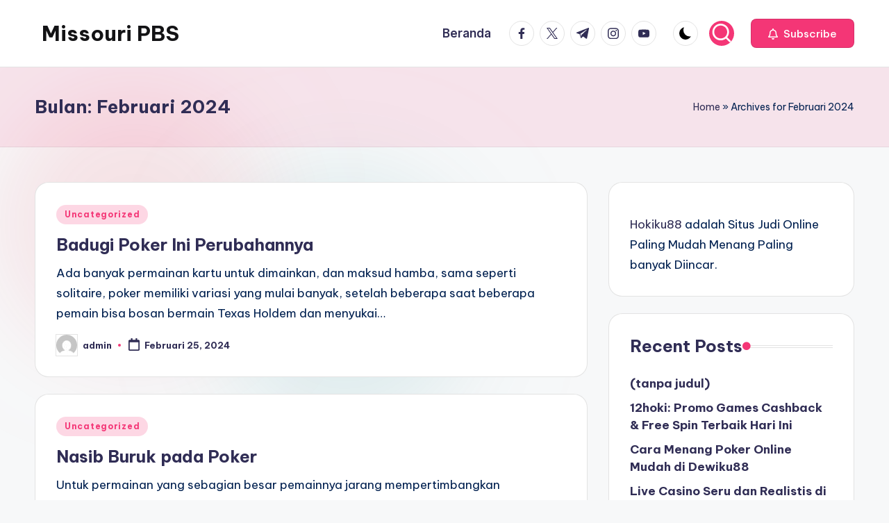

--- FILE ---
content_type: text/html; charset=UTF-8
request_url: http://missouripbs.com/2024/02/
body_size: 21149
content:

<!DOCTYPE html>
<html lang="id" itemscope itemtype="http://schema.org/Article" >
<head>
	<meta charset="UTF-8">
	<link rel="profile" href="http://gmpg.org/xfn/11">
	<meta name='robots' content='noindex, follow' />
<meta name="viewport" content="width=device-width, initial-scale=1">
	<!-- This site is optimized with the Yoast SEO plugin v25.2 - https://yoast.com/wordpress/plugins/seo/ -->
	<title>Februari 2024 - Missouri PBS</title>
	<meta property="og:locale" content="id_ID" />
	<meta property="og:type" content="website" />
	<meta property="og:title" content="Februari 2024 - Missouri PBS" />
	<meta property="og:url" content="https://missouripbs.com/2024/02/" />
	<meta property="og:site_name" content="Missouri PBS" />
	<meta name="twitter:card" content="summary_large_image" />
	<script type="application/ld+json" class="yoast-schema-graph">{"@context":"https://schema.org","@graph":[{"@type":"CollectionPage","@id":"https://missouripbs.com/2024/02/","url":"https://missouripbs.com/2024/02/","name":"Februari 2024 - Missouri PBS","isPartOf":{"@id":"http://missouripbs.com/#website"},"breadcrumb":{"@id":"https://missouripbs.com/2024/02/#breadcrumb"},"inLanguage":"id"},{"@type":"BreadcrumbList","@id":"https://missouripbs.com/2024/02/#breadcrumb","itemListElement":[{"@type":"ListItem","position":1,"name":"Home","item":"https://missouripbs.com/"},{"@type":"ListItem","position":2,"name":"Archives for Februari 2024"}]},{"@type":"WebSite","@id":"http://missouripbs.com/#website","url":"http://missouripbs.com/","name":"Missouri PBS","description":"","potentialAction":[{"@type":"SearchAction","target":{"@type":"EntryPoint","urlTemplate":"http://missouripbs.com/?s={search_term_string}"},"query-input":{"@type":"PropertyValueSpecification","valueRequired":true,"valueName":"search_term_string"}}],"inLanguage":"id"}]}</script>
	<!-- / Yoast SEO plugin. -->


<link rel='dns-prefetch' href='//fonts.googleapis.com' />
<link rel="alternate" type="application/rss+xml" title="Missouri PBS &raquo; Feed" href="https://missouripbs.com/feed/" />
<link rel="alternate" type="application/rss+xml" title="Missouri PBS &raquo; Umpan Komentar" href="https://missouripbs.com/comments/feed/" />
<style id='wp-img-auto-sizes-contain-inline-css'>
img:is([sizes=auto i],[sizes^="auto," i]){contain-intrinsic-size:3000px 1500px}
/*# sourceURL=wp-img-auto-sizes-contain-inline-css */
</style>
<style id='wp-emoji-styles-inline-css'>

	img.wp-smiley, img.emoji {
		display: inline !important;
		border: none !important;
		box-shadow: none !important;
		height: 1em !important;
		width: 1em !important;
		margin: 0 0.07em !important;
		vertical-align: -0.1em !important;
		background: none !important;
		padding: 0 !important;
	}
/*# sourceURL=wp-emoji-styles-inline-css */
</style>
<style id='wp-block-library-inline-css'>
:root{--wp-block-synced-color:#7a00df;--wp-block-synced-color--rgb:122,0,223;--wp-bound-block-color:var(--wp-block-synced-color);--wp-editor-canvas-background:#ddd;--wp-admin-theme-color:#007cba;--wp-admin-theme-color--rgb:0,124,186;--wp-admin-theme-color-darker-10:#006ba1;--wp-admin-theme-color-darker-10--rgb:0,107,160.5;--wp-admin-theme-color-darker-20:#005a87;--wp-admin-theme-color-darker-20--rgb:0,90,135;--wp-admin-border-width-focus:2px}@media (min-resolution:192dpi){:root{--wp-admin-border-width-focus:1.5px}}.wp-element-button{cursor:pointer}:root .has-very-light-gray-background-color{background-color:#eee}:root .has-very-dark-gray-background-color{background-color:#313131}:root .has-very-light-gray-color{color:#eee}:root .has-very-dark-gray-color{color:#313131}:root .has-vivid-green-cyan-to-vivid-cyan-blue-gradient-background{background:linear-gradient(135deg,#00d084,#0693e3)}:root .has-purple-crush-gradient-background{background:linear-gradient(135deg,#34e2e4,#4721fb 50%,#ab1dfe)}:root .has-hazy-dawn-gradient-background{background:linear-gradient(135deg,#faaca8,#dad0ec)}:root .has-subdued-olive-gradient-background{background:linear-gradient(135deg,#fafae1,#67a671)}:root .has-atomic-cream-gradient-background{background:linear-gradient(135deg,#fdd79a,#004a59)}:root .has-nightshade-gradient-background{background:linear-gradient(135deg,#330968,#31cdcf)}:root .has-midnight-gradient-background{background:linear-gradient(135deg,#020381,#2874fc)}:root{--wp--preset--font-size--normal:16px;--wp--preset--font-size--huge:42px}.has-regular-font-size{font-size:1em}.has-larger-font-size{font-size:2.625em}.has-normal-font-size{font-size:var(--wp--preset--font-size--normal)}.has-huge-font-size{font-size:var(--wp--preset--font-size--huge)}.has-text-align-center{text-align:center}.has-text-align-left{text-align:left}.has-text-align-right{text-align:right}.has-fit-text{white-space:nowrap!important}#end-resizable-editor-section{display:none}.aligncenter{clear:both}.items-justified-left{justify-content:flex-start}.items-justified-center{justify-content:center}.items-justified-right{justify-content:flex-end}.items-justified-space-between{justify-content:space-between}.screen-reader-text{border:0;clip-path:inset(50%);height:1px;margin:-1px;overflow:hidden;padding:0;position:absolute;width:1px;word-wrap:normal!important}.screen-reader-text:focus{background-color:#ddd;clip-path:none;color:#444;display:block;font-size:1em;height:auto;left:5px;line-height:normal;padding:15px 23px 14px;text-decoration:none;top:5px;width:auto;z-index:100000}html :where(.has-border-color){border-style:solid}html :where([style*=border-top-color]){border-top-style:solid}html :where([style*=border-right-color]){border-right-style:solid}html :where([style*=border-bottom-color]){border-bottom-style:solid}html :where([style*=border-left-color]){border-left-style:solid}html :where([style*=border-width]){border-style:solid}html :where([style*=border-top-width]){border-top-style:solid}html :where([style*=border-right-width]){border-right-style:solid}html :where([style*=border-bottom-width]){border-bottom-style:solid}html :where([style*=border-left-width]){border-left-style:solid}html :where(img[class*=wp-image-]){height:auto;max-width:100%}:where(figure){margin:0 0 1em}html :where(.is-position-sticky){--wp-admin--admin-bar--position-offset:var(--wp-admin--admin-bar--height,0px)}@media screen and (max-width:600px){html :where(.is-position-sticky){--wp-admin--admin-bar--position-offset:0px}}

/*# sourceURL=wp-block-library-inline-css */
</style><style id='wp-block-archives-inline-css'>
.wp-block-archives{box-sizing:border-box}.wp-block-archives-dropdown label{display:block}
/*# sourceURL=http://missouripbs.com/wp-includes/blocks/archives/style.min.css */
</style>
<style id='wp-block-categories-inline-css'>
.wp-block-categories{box-sizing:border-box}.wp-block-categories.alignleft{margin-right:2em}.wp-block-categories.alignright{margin-left:2em}.wp-block-categories.wp-block-categories-dropdown.aligncenter{text-align:center}.wp-block-categories .wp-block-categories__label{display:block;width:100%}
/*# sourceURL=http://missouripbs.com/wp-includes/blocks/categories/style.min.css */
</style>
<style id='wp-block-heading-inline-css'>
h1:where(.wp-block-heading).has-background,h2:where(.wp-block-heading).has-background,h3:where(.wp-block-heading).has-background,h4:where(.wp-block-heading).has-background,h5:where(.wp-block-heading).has-background,h6:where(.wp-block-heading).has-background{padding:1.25em 2.375em}h1.has-text-align-left[style*=writing-mode]:where([style*=vertical-lr]),h1.has-text-align-right[style*=writing-mode]:where([style*=vertical-rl]),h2.has-text-align-left[style*=writing-mode]:where([style*=vertical-lr]),h2.has-text-align-right[style*=writing-mode]:where([style*=vertical-rl]),h3.has-text-align-left[style*=writing-mode]:where([style*=vertical-lr]),h3.has-text-align-right[style*=writing-mode]:where([style*=vertical-rl]),h4.has-text-align-left[style*=writing-mode]:where([style*=vertical-lr]),h4.has-text-align-right[style*=writing-mode]:where([style*=vertical-rl]),h5.has-text-align-left[style*=writing-mode]:where([style*=vertical-lr]),h5.has-text-align-right[style*=writing-mode]:where([style*=vertical-rl]),h6.has-text-align-left[style*=writing-mode]:where([style*=vertical-lr]),h6.has-text-align-right[style*=writing-mode]:where([style*=vertical-rl]){rotate:180deg}
/*# sourceURL=http://missouripbs.com/wp-includes/blocks/heading/style.min.css */
</style>
<style id='wp-block-latest-comments-inline-css'>
ol.wp-block-latest-comments{box-sizing:border-box;margin-left:0}:where(.wp-block-latest-comments:not([style*=line-height] .wp-block-latest-comments__comment)){line-height:1.1}:where(.wp-block-latest-comments:not([style*=line-height] .wp-block-latest-comments__comment-excerpt p)){line-height:1.8}.has-dates :where(.wp-block-latest-comments:not([style*=line-height])),.has-excerpts :where(.wp-block-latest-comments:not([style*=line-height])){line-height:1.5}.wp-block-latest-comments .wp-block-latest-comments{padding-left:0}.wp-block-latest-comments__comment{list-style:none;margin-bottom:1em}.has-avatars .wp-block-latest-comments__comment{list-style:none;min-height:2.25em}.has-avatars .wp-block-latest-comments__comment .wp-block-latest-comments__comment-excerpt,.has-avatars .wp-block-latest-comments__comment .wp-block-latest-comments__comment-meta{margin-left:3.25em}.wp-block-latest-comments__comment-excerpt p{font-size:.875em;margin:.36em 0 1.4em}.wp-block-latest-comments__comment-date{display:block;font-size:.75em}.wp-block-latest-comments .avatar,.wp-block-latest-comments__comment-avatar{border-radius:1.5em;display:block;float:left;height:2.5em;margin-right:.75em;width:2.5em}.wp-block-latest-comments[class*=-font-size] a,.wp-block-latest-comments[style*=font-size] a{font-size:inherit}
/*# sourceURL=http://missouripbs.com/wp-includes/blocks/latest-comments/style.min.css */
</style>
<style id='wp-block-latest-posts-inline-css'>
.wp-block-latest-posts{box-sizing:border-box}.wp-block-latest-posts.alignleft{margin-right:2em}.wp-block-latest-posts.alignright{margin-left:2em}.wp-block-latest-posts.wp-block-latest-posts__list{list-style:none}.wp-block-latest-posts.wp-block-latest-posts__list li{clear:both;overflow-wrap:break-word}.wp-block-latest-posts.is-grid{display:flex;flex-wrap:wrap}.wp-block-latest-posts.is-grid li{margin:0 1.25em 1.25em 0;width:100%}@media (min-width:600px){.wp-block-latest-posts.columns-2 li{width:calc(50% - .625em)}.wp-block-latest-posts.columns-2 li:nth-child(2n){margin-right:0}.wp-block-latest-posts.columns-3 li{width:calc(33.33333% - .83333em)}.wp-block-latest-posts.columns-3 li:nth-child(3n){margin-right:0}.wp-block-latest-posts.columns-4 li{width:calc(25% - .9375em)}.wp-block-latest-posts.columns-4 li:nth-child(4n){margin-right:0}.wp-block-latest-posts.columns-5 li{width:calc(20% - 1em)}.wp-block-latest-posts.columns-5 li:nth-child(5n){margin-right:0}.wp-block-latest-posts.columns-6 li{width:calc(16.66667% - 1.04167em)}.wp-block-latest-posts.columns-6 li:nth-child(6n){margin-right:0}}:root :where(.wp-block-latest-posts.is-grid){padding:0}:root :where(.wp-block-latest-posts.wp-block-latest-posts__list){padding-left:0}.wp-block-latest-posts__post-author,.wp-block-latest-posts__post-date{display:block;font-size:.8125em}.wp-block-latest-posts__post-excerpt,.wp-block-latest-posts__post-full-content{margin-bottom:1em;margin-top:.5em}.wp-block-latest-posts__featured-image a{display:inline-block}.wp-block-latest-posts__featured-image img{height:auto;max-width:100%;width:auto}.wp-block-latest-posts__featured-image.alignleft{float:left;margin-right:1em}.wp-block-latest-posts__featured-image.alignright{float:right;margin-left:1em}.wp-block-latest-posts__featured-image.aligncenter{margin-bottom:1em;text-align:center}
/*# sourceURL=http://missouripbs.com/wp-includes/blocks/latest-posts/style.min.css */
</style>
<style id='wp-block-group-inline-css'>
.wp-block-group{box-sizing:border-box}:where(.wp-block-group.wp-block-group-is-layout-constrained){position:relative}
/*# sourceURL=http://missouripbs.com/wp-includes/blocks/group/style.min.css */
</style>
<style id='wp-block-group-theme-inline-css'>
:where(.wp-block-group.has-background){padding:1.25em 2.375em}
/*# sourceURL=http://missouripbs.com/wp-includes/blocks/group/theme.min.css */
</style>
<style id='wp-block-paragraph-inline-css'>
.is-small-text{font-size:.875em}.is-regular-text{font-size:1em}.is-large-text{font-size:2.25em}.is-larger-text{font-size:3em}.has-drop-cap:not(:focus):first-letter{float:left;font-size:8.4em;font-style:normal;font-weight:100;line-height:.68;margin:.05em .1em 0 0;text-transform:uppercase}body.rtl .has-drop-cap:not(:focus):first-letter{float:none;margin-left:.1em}p.has-drop-cap.has-background{overflow:hidden}:root :where(p.has-background){padding:1.25em 2.375em}:where(p.has-text-color:not(.has-link-color)) a{color:inherit}p.has-text-align-left[style*="writing-mode:vertical-lr"],p.has-text-align-right[style*="writing-mode:vertical-rl"]{rotate:180deg}
/*# sourceURL=http://missouripbs.com/wp-includes/blocks/paragraph/style.min.css */
</style>
<style id='global-styles-inline-css'>
:root{--wp--preset--aspect-ratio--square: 1;--wp--preset--aspect-ratio--4-3: 4/3;--wp--preset--aspect-ratio--3-4: 3/4;--wp--preset--aspect-ratio--3-2: 3/2;--wp--preset--aspect-ratio--2-3: 2/3;--wp--preset--aspect-ratio--16-9: 16/9;--wp--preset--aspect-ratio--9-16: 9/16;--wp--preset--color--black: #000000;--wp--preset--color--cyan-bluish-gray: #abb8c3;--wp--preset--color--white: #ffffff;--wp--preset--color--pale-pink: #f78da7;--wp--preset--color--vivid-red: #cf2e2e;--wp--preset--color--luminous-vivid-orange: #ff6900;--wp--preset--color--luminous-vivid-amber: #fcb900;--wp--preset--color--light-green-cyan: #7bdcb5;--wp--preset--color--vivid-green-cyan: #00d084;--wp--preset--color--pale-cyan-blue: #8ed1fc;--wp--preset--color--vivid-cyan-blue: #0693e3;--wp--preset--color--vivid-purple: #9b51e0;--wp--preset--gradient--vivid-cyan-blue-to-vivid-purple: linear-gradient(135deg,rgb(6,147,227) 0%,rgb(155,81,224) 100%);--wp--preset--gradient--light-green-cyan-to-vivid-green-cyan: linear-gradient(135deg,rgb(122,220,180) 0%,rgb(0,208,130) 100%);--wp--preset--gradient--luminous-vivid-amber-to-luminous-vivid-orange: linear-gradient(135deg,rgb(252,185,0) 0%,rgb(255,105,0) 100%);--wp--preset--gradient--luminous-vivid-orange-to-vivid-red: linear-gradient(135deg,rgb(255,105,0) 0%,rgb(207,46,46) 100%);--wp--preset--gradient--very-light-gray-to-cyan-bluish-gray: linear-gradient(135deg,rgb(238,238,238) 0%,rgb(169,184,195) 100%);--wp--preset--gradient--cool-to-warm-spectrum: linear-gradient(135deg,rgb(74,234,220) 0%,rgb(151,120,209) 20%,rgb(207,42,186) 40%,rgb(238,44,130) 60%,rgb(251,105,98) 80%,rgb(254,248,76) 100%);--wp--preset--gradient--blush-light-purple: linear-gradient(135deg,rgb(255,206,236) 0%,rgb(152,150,240) 100%);--wp--preset--gradient--blush-bordeaux: linear-gradient(135deg,rgb(254,205,165) 0%,rgb(254,45,45) 50%,rgb(107,0,62) 100%);--wp--preset--gradient--luminous-dusk: linear-gradient(135deg,rgb(255,203,112) 0%,rgb(199,81,192) 50%,rgb(65,88,208) 100%);--wp--preset--gradient--pale-ocean: linear-gradient(135deg,rgb(255,245,203) 0%,rgb(182,227,212) 50%,rgb(51,167,181) 100%);--wp--preset--gradient--electric-grass: linear-gradient(135deg,rgb(202,248,128) 0%,rgb(113,206,126) 100%);--wp--preset--gradient--midnight: linear-gradient(135deg,rgb(2,3,129) 0%,rgb(40,116,252) 100%);--wp--preset--font-size--small: 13px;--wp--preset--font-size--medium: 20px;--wp--preset--font-size--large: 36px;--wp--preset--font-size--x-large: 42px;--wp--preset--spacing--20: 0.44rem;--wp--preset--spacing--30: 0.67rem;--wp--preset--spacing--40: 1rem;--wp--preset--spacing--50: 1.5rem;--wp--preset--spacing--60: 2.25rem;--wp--preset--spacing--70: 3.38rem;--wp--preset--spacing--80: 5.06rem;--wp--preset--shadow--natural: 6px 6px 9px rgba(0, 0, 0, 0.2);--wp--preset--shadow--deep: 12px 12px 50px rgba(0, 0, 0, 0.4);--wp--preset--shadow--sharp: 6px 6px 0px rgba(0, 0, 0, 0.2);--wp--preset--shadow--outlined: 6px 6px 0px -3px rgb(255, 255, 255), 6px 6px rgb(0, 0, 0);--wp--preset--shadow--crisp: 6px 6px 0px rgb(0, 0, 0);}:where(.is-layout-flex){gap: 0.5em;}:where(.is-layout-grid){gap: 0.5em;}body .is-layout-flex{display: flex;}.is-layout-flex{flex-wrap: wrap;align-items: center;}.is-layout-flex > :is(*, div){margin: 0;}body .is-layout-grid{display: grid;}.is-layout-grid > :is(*, div){margin: 0;}:where(.wp-block-columns.is-layout-flex){gap: 2em;}:where(.wp-block-columns.is-layout-grid){gap: 2em;}:where(.wp-block-post-template.is-layout-flex){gap: 1.25em;}:where(.wp-block-post-template.is-layout-grid){gap: 1.25em;}.has-black-color{color: var(--wp--preset--color--black) !important;}.has-cyan-bluish-gray-color{color: var(--wp--preset--color--cyan-bluish-gray) !important;}.has-white-color{color: var(--wp--preset--color--white) !important;}.has-pale-pink-color{color: var(--wp--preset--color--pale-pink) !important;}.has-vivid-red-color{color: var(--wp--preset--color--vivid-red) !important;}.has-luminous-vivid-orange-color{color: var(--wp--preset--color--luminous-vivid-orange) !important;}.has-luminous-vivid-amber-color{color: var(--wp--preset--color--luminous-vivid-amber) !important;}.has-light-green-cyan-color{color: var(--wp--preset--color--light-green-cyan) !important;}.has-vivid-green-cyan-color{color: var(--wp--preset--color--vivid-green-cyan) !important;}.has-pale-cyan-blue-color{color: var(--wp--preset--color--pale-cyan-blue) !important;}.has-vivid-cyan-blue-color{color: var(--wp--preset--color--vivid-cyan-blue) !important;}.has-vivid-purple-color{color: var(--wp--preset--color--vivid-purple) !important;}.has-black-background-color{background-color: var(--wp--preset--color--black) !important;}.has-cyan-bluish-gray-background-color{background-color: var(--wp--preset--color--cyan-bluish-gray) !important;}.has-white-background-color{background-color: var(--wp--preset--color--white) !important;}.has-pale-pink-background-color{background-color: var(--wp--preset--color--pale-pink) !important;}.has-vivid-red-background-color{background-color: var(--wp--preset--color--vivid-red) !important;}.has-luminous-vivid-orange-background-color{background-color: var(--wp--preset--color--luminous-vivid-orange) !important;}.has-luminous-vivid-amber-background-color{background-color: var(--wp--preset--color--luminous-vivid-amber) !important;}.has-light-green-cyan-background-color{background-color: var(--wp--preset--color--light-green-cyan) !important;}.has-vivid-green-cyan-background-color{background-color: var(--wp--preset--color--vivid-green-cyan) !important;}.has-pale-cyan-blue-background-color{background-color: var(--wp--preset--color--pale-cyan-blue) !important;}.has-vivid-cyan-blue-background-color{background-color: var(--wp--preset--color--vivid-cyan-blue) !important;}.has-vivid-purple-background-color{background-color: var(--wp--preset--color--vivid-purple) !important;}.has-black-border-color{border-color: var(--wp--preset--color--black) !important;}.has-cyan-bluish-gray-border-color{border-color: var(--wp--preset--color--cyan-bluish-gray) !important;}.has-white-border-color{border-color: var(--wp--preset--color--white) !important;}.has-pale-pink-border-color{border-color: var(--wp--preset--color--pale-pink) !important;}.has-vivid-red-border-color{border-color: var(--wp--preset--color--vivid-red) !important;}.has-luminous-vivid-orange-border-color{border-color: var(--wp--preset--color--luminous-vivid-orange) !important;}.has-luminous-vivid-amber-border-color{border-color: var(--wp--preset--color--luminous-vivid-amber) !important;}.has-light-green-cyan-border-color{border-color: var(--wp--preset--color--light-green-cyan) !important;}.has-vivid-green-cyan-border-color{border-color: var(--wp--preset--color--vivid-green-cyan) !important;}.has-pale-cyan-blue-border-color{border-color: var(--wp--preset--color--pale-cyan-blue) !important;}.has-vivid-cyan-blue-border-color{border-color: var(--wp--preset--color--vivid-cyan-blue) !important;}.has-vivid-purple-border-color{border-color: var(--wp--preset--color--vivid-purple) !important;}.has-vivid-cyan-blue-to-vivid-purple-gradient-background{background: var(--wp--preset--gradient--vivid-cyan-blue-to-vivid-purple) !important;}.has-light-green-cyan-to-vivid-green-cyan-gradient-background{background: var(--wp--preset--gradient--light-green-cyan-to-vivid-green-cyan) !important;}.has-luminous-vivid-amber-to-luminous-vivid-orange-gradient-background{background: var(--wp--preset--gradient--luminous-vivid-amber-to-luminous-vivid-orange) !important;}.has-luminous-vivid-orange-to-vivid-red-gradient-background{background: var(--wp--preset--gradient--luminous-vivid-orange-to-vivid-red) !important;}.has-very-light-gray-to-cyan-bluish-gray-gradient-background{background: var(--wp--preset--gradient--very-light-gray-to-cyan-bluish-gray) !important;}.has-cool-to-warm-spectrum-gradient-background{background: var(--wp--preset--gradient--cool-to-warm-spectrum) !important;}.has-blush-light-purple-gradient-background{background: var(--wp--preset--gradient--blush-light-purple) !important;}.has-blush-bordeaux-gradient-background{background: var(--wp--preset--gradient--blush-bordeaux) !important;}.has-luminous-dusk-gradient-background{background: var(--wp--preset--gradient--luminous-dusk) !important;}.has-pale-ocean-gradient-background{background: var(--wp--preset--gradient--pale-ocean) !important;}.has-electric-grass-gradient-background{background: var(--wp--preset--gradient--electric-grass) !important;}.has-midnight-gradient-background{background: var(--wp--preset--gradient--midnight) !important;}.has-small-font-size{font-size: var(--wp--preset--font-size--small) !important;}.has-medium-font-size{font-size: var(--wp--preset--font-size--medium) !important;}.has-large-font-size{font-size: var(--wp--preset--font-size--large) !important;}.has-x-large-font-size{font-size: var(--wp--preset--font-size--x-large) !important;}
/*# sourceURL=global-styles-inline-css */
</style>

<style id='classic-theme-styles-inline-css'>
/*! This file is auto-generated */
.wp-block-button__link{color:#fff;background-color:#32373c;border-radius:9999px;box-shadow:none;text-decoration:none;padding:calc(.667em + 2px) calc(1.333em + 2px);font-size:1.125em}.wp-block-file__button{background:#32373c;color:#fff;text-decoration:none}
/*# sourceURL=/wp-includes/css/classic-themes.min.css */
</style>
<style id='69a3769d3c55e5b89c1aab2304a0acde-front-css-inline-css'>
.autox-thickbox.button{margin: 0 5px;}.automaticx-video-container{position:relative;padding-bottom:56.25%;height:0;overflow:hidden}.automaticx-video-container embed,.automaticx-video-container amp-youtube,.automaticx-video-container iframe,.automaticx-video-container object{position:absolute;top:0;left:0;width:100%;height:100%}.automaticx-dual-ring{width:10px;aspect-ratio:1;border-radius:50%;border:6px solid;border-color:#000 #0000;animation:1s infinite automaticxs1}@keyframes automaticxs1{to{transform:rotate(.5turn)}}#openai-chat-response{padding-top:5px}.openchat-dots-bars-2{width:28px;height:28px;--c:linear-gradient(currentColor 0 0);--r1:radial-gradient(farthest-side at bottom,currentColor 93%,#0000);--r2:radial-gradient(farthest-side at top   ,currentColor 93%,#0000);background:var(--c),var(--r1),var(--r2),var(--c),var(--r1),var(--r2),var(--c),var(--r1),var(--r2);background-repeat:no-repeat;animation:1s infinite alternate automaticxdb2}@keyframes automaticxdb2{0%,25%{background-size:8px 0,8px 4px,8px 4px,8px 0,8px 4px,8px 4px,8px 0,8px 4px,8px 4px;background-position:0 50%,0 calc(50% - 2px),0 calc(50% + 2px),50% 50%,50% calc(50% - 2px),50% calc(50% + 2px),100% 50%,100% calc(50% - 2px),100% calc(50% + 2px)}50%{background-size:8px 100%,8px 4px,8px 4px,8px 0,8px 4px,8px 4px,8px 0,8px 4px,8px 4px;background-position:0 50%,0 calc(0% - 2px),0 calc(100% + 2px),50% 50%,50% calc(50% - 2px),50% calc(50% + 2px),100% 50%,100% calc(50% - 2px),100% calc(50% + 2px)}75%{background-size:8px 100%,8px 4px,8px 4px,8px 100%,8px 4px,8px 4px,8px 0,8px 4px,8px 4px;background-position:0 50%,0 calc(0% - 2px),0 calc(100% + 2px),50% 50%,50% calc(0% - 2px),50% calc(100% + 2px),100% 50%,100% calc(50% - 2px),100% calc(50% + 2px)}100%,95%{background-size:8px 100%,8px 4px,8px 4px,8px 100%,8px 4px,8px 4px,8px 100%,8px 4px,8px 4px;background-position:0 50%,0 calc(0% - 2px),0 calc(100% + 2px),50% 50%,50% calc(0% - 2px),50% calc(100% + 2px),100% 50%,100% calc(0% - 2px),100% calc(100% + 2px)}}
/*# sourceURL=69a3769d3c55e5b89c1aab2304a0acde-front-css-inline-css */
</style>
<link rel='stylesheet' id='wpos-slick-style-css' href='http://missouripbs.com/wp-content/plugins/blog-designer-for-post-and-widget/assets/css/slick.css?ver=2.7.5' media='all' />
<link rel='stylesheet' id='bdpw-public-css-css' href='http://missouripbs.com/wp-content/plugins/blog-designer-for-post-and-widget/assets/css/bdpw-public.css?ver=2.7.5' media='all' />
<link rel='stylesheet' id='swiper-css' href='http://missouripbs.com/wp-content/themes/bloghash/assets/css/swiper-bundle.min.css?ver=6.9' media='all' />
<link rel='stylesheet' id='FontAwesome-css' href='http://missouripbs.com/wp-content/themes/bloghash/assets/css/all.min.css?ver=5.15.4' media='all' />
<link rel='stylesheet' id='bloghash-styles-css' href='http://missouripbs.com/wp-content/themes/bloghash/assets/css/style.min.css?ver=1.0.21' media='all' />
<link rel='stylesheet' id='bloghash-google-fonts-css' href='//fonts.googleapis.com/css?family=Inter+Tight%3A600%7CBe+Vietnam+Pro%3A400%2C700%2C500%7CPlayfair+Display%3A400%2C400i&#038;display=swap&#038;subsets=latin&#038;ver=1.0.21' media='' />
<link rel='stylesheet' id='bloghash-dynamic-styles-css' href='http://missouripbs.com/wp-content/uploads/bloghash/dynamic-styles.css?ver=1768586084' media='all' />
<script src="http://missouripbs.com/wp-includes/js/jquery/jquery.min.js?ver=3.7.1" id="jquery-core-js"></script>
<script src="http://missouripbs.com/wp-includes/js/jquery/jquery-migrate.min.js?ver=3.4.1" id="jquery-migrate-js"></script>
<link rel="https://api.w.org/" href="https://missouripbs.com/wp-json/" /><link rel="EditURI" type="application/rsd+xml" title="RSD" href="https://missouripbs.com/xmlrpc.php?rsd" />
<meta name="google-site-verification" content="H1ASC8WiVAPPSlc6GwMHs2WI-Sxh6vMhPhfyUcuQBw0" />
<meta name="theme-color" content="#F43676"></head>

<body class="archive date wp-embed-responsive wp-theme-bloghash bloghash-topbar__separators-regular bloghash-layout__fw-contained bloghash-layout__boxed-separated bloghash-layout-shadow bloghash-header-layout-1 bloghash-menu-animation-underline bloghash-header__separators-none bloghash-blog-horizontal bloghash-page-title-align-left bloghash-has-sidebar bloghash-sticky-sidebar bloghash-sidebar-style-2 bloghash-sidebar-position__right-sidebar entry-media-hover-style-1 bloghash-copyright-layout-1 is-section-heading-init-s1 is-footer-heading-init-s0 bloghash-input-supported bloghash-blog-image-wrap validate-comment-form bloghash-menu-accessibility">


<div id="page" class="hfeed site">
	<a class="skip-link screen-reader-text" href="#main">Skip to content</a>

	
	
	<header id="masthead" class="site-header" role="banner" itemtype="https://schema.org/WPHeader" itemscope="itemscope">
		<div id="bloghash-header" >
		<div id="bloghash-header-inner">
		
<div class="bloghash-container bloghash-header-container">

	
<div class="bloghash-logo bloghash-header-element" itemtype="https://schema.org/Organization" itemscope="itemscope">
	<div class="logo-inner"><span class="site-title" itemprop="name">
					<a href="https://missouripbs.com/" rel="home" itemprop="url">
						Missouri PBS
					</a>
				</span></div></div><!-- END .bloghash-logo -->

	<span class="bloghash-header-element bloghash-mobile-nav">
				<button class="bloghash-hamburger hamburger--spin bloghash-hamburger-bloghash-primary-nav" aria-label="Menu" aria-controls="bloghash-primary-nav" type="button">

			
			<span class="hamburger-box">
				<span class="hamburger-inner"></span>
			</span>

		</button>
			</span>

	
<nav class="site-navigation main-navigation bloghash-primary-nav bloghash-nav bloghash-header-element" role="navigation" itemtype="https://schema.org/SiteNavigationElement" itemscope="itemscope" aria-label="Site Navigation">

<ul class="bloghash-primary-nav"><li ><a href="https://missouripbs.com/"><span>Beranda</span></a></li></ul></nav><!-- END .bloghash-nav -->
<div class="bloghash-header-widgets bloghash-header-element bloghash-widget-location-right"><div class="bloghash-header-widget__socials bloghash-header-widget bloghash-hide-mobile-tablet"><div class="bloghash-widget-wrapper"><nav class="bloghash-social-nav rounded-border bloghash-standard">
			<ul id="menu-social-menu-default" class="bloghash-socials-menu">
				<li class="menu-item">
					<a href="https://www.facebook.com/">
						<span class="screen-reader-text">facebook.com</span>
						<span class="facebook">
						<svg class="bloghash-icon" aria-hidden="true" xmlns="http://www.w3.org/2000/svg" width="32" height="32" viewBox="0 0 32 32"><path d="M18.518 32.438V17.799h4.88l.751-5.693h-5.631V8.477c0-1.627.438-2.753 2.815-2.753h3.003V.657c-.5-.125-2.315-.25-4.379-.25-4.379 0-7.32 2.628-7.32 7.507v4.192H7.695v5.693h4.942v14.639z" /></svg>
						<svg class="bloghash-icon bottom-icon" aria-hidden="true" xmlns="http://www.w3.org/2000/svg" width="32" height="32" viewBox="0 0 32 32"><path d="M18.518 32.438V17.799h4.88l.751-5.693h-5.631V8.477c0-1.627.438-2.753 2.815-2.753h3.003V.657c-.5-.125-2.315-.25-4.379-.25-4.379 0-7.32 2.628-7.32 7.507v4.192H7.695v5.693h4.942v14.639z" /></svg>
						</span>
					</a>
				</li>
				<li class="menu-item">
					<a href="https://twitter.com/">
					<span class="screen-reader-text">twitter.com</span>
						<span class="twitter">
						<svg class="bloghash-icon" aria-hidden="true" xmlns="http://www.w3.org/2000/svg" width="32" height="32" viewBox="0 0 24 24"><path d="M14.258 10.152 23.176 0h-2.113l-7.747 8.813L7.133 0H0l9.352 13.328L0 23.973h2.113l8.176-9.309 6.531 9.309h7.133zm-2.895 3.293-.949-1.328L2.875 1.56h3.246l6.086 8.523.945 1.328 7.91 11.078h-3.246zm0 0" /></svg>
						<svg class="bloghash-icon bottom-icon" aria-hidden="true" xmlns="http://www.w3.org/2000/svg" width="32" height="32" viewBox="0 0 24 24"><path d="M14.258 10.152 23.176 0h-2.113l-7.747 8.813L7.133 0H0l9.352 13.328L0 23.973h2.113l8.176-9.309 6.531 9.309h7.133zm-2.895 3.293-.949-1.328L2.875 1.56h3.246l6.086 8.523.945 1.328 7.91 11.078h-3.246zm0 0" /></svg>
						</span>
					</a>
				</li>
				<li class="menu-item">
					<a href="https://t.me/">
						<span class="screen-reader-text">t.me</span>
						<span class="telegram">
						<svg class="bloghash-icon" aria-hidden="true" xmlns="http://www.w3.org/2000/svg" width="32" height="27" viewBox="0 0 32 27"><path fill-rule="evenodd" d="M24.512 26.372c.43.304.983.38 1.476.193.494-.188.857-.609.966-1.12C28.113 20 30.924 6.217 31.978 1.264a1.041 1.041 0 0 0-.347-1.01c-.293-.25-.7-.322-1.063-.187C24.979 2.136 7.762 8.596.724 11.2a1.102 1.102 0 0 0-.722 1.065c.016.472.333.882.79 1.019 3.156.944 7.299 2.257 7.299 2.257s1.936 5.847 2.945 8.82c.127.374.419.667.804.768.384.1.795-.005 1.082-.276l4.128-3.897s4.762 3.492 7.463 5.416Zm-14.68-11.57 2.24 7.385.497-4.676 13.58-12.248a.37.37 0 0 0 .043-.503.379.379 0 0 0-.5-.085L9.831 14.803Z" /></svg>
						<svg class="bloghash-icon bottom-icon" aria-hidden="true" xmlns="http://www.w3.org/2000/svg" width="32" height="27" viewBox="0 0 32 27"><path fill-rule="evenodd" d="M24.512 26.372c.43.304.983.38 1.476.193.494-.188.857-.609.966-1.12C28.113 20 30.924 6.217 31.978 1.264a1.041 1.041 0 0 0-.347-1.01c-.293-.25-.7-.322-1.063-.187C24.979 2.136 7.762 8.596.724 11.2a1.102 1.102 0 0 0-.722 1.065c.016.472.333.882.79 1.019 3.156.944 7.299 2.257 7.299 2.257s1.936 5.847 2.945 8.82c.127.374.419.667.804.768.384.1.795-.005 1.082-.276l4.128-3.897s4.762 3.492 7.463 5.416Zm-14.68-11.57 2.24 7.385.497-4.676 13.58-12.248a.37.37 0 0 0 .043-.503.379.379 0 0 0-.5-.085L9.831 14.803Z" /></svg>
						</span>
					</a>
				</li>
				<li class="menu-item">
					<a href="https://www.instagram.com/">
						<span class="screen-reader-text">instagram.com</span>
						<span class="instagram">
						<svg class="bloghash-icon" aria-hidden="true" xmlns="http://www.w3.org/2000/svg" width="32" height="32" viewBox="0 0 32 32"><path d="M16.016 3.284c4.317 0 4.755.063 6.444.125 1.627.063 2.44.313 3.003.5.751.313 1.314.688 1.814 1.189.563.563.938 1.126 1.189 1.814.25.626.5 1.439.563 3.003.063 1.752.125 2.19.125 6.506s-.063 4.755-.125 6.444c-.063 1.627-.313 2.44-.5 3.003-.313.751-.688 1.314-1.189 1.814-.563.563-1.126.938-1.814 1.189-.626.25-1.439.5-3.003.563-1.752.063-2.19.125-6.506.125s-4.755-.063-6.444-.125c-1.627-.063-2.44-.313-3.003-.5-.751-.313-1.314-.688-1.814-1.189-.563-.563-.938-1.126-1.189-1.814-.25-.626-.5-1.439-.563-3.003-.063-1.752-.125-2.19-.125-6.506s.063-4.755.125-6.444c.063-1.627.313-2.44.5-3.003.313-.751.688-1.314 1.189-1.814.563-.563 1.126-.938 1.814-1.189.626-.25 1.439-.5 3.003-.563 1.752-.063 2.19-.125 6.506-.125m0-2.877c-4.379 0-4.88.063-6.569.125-1.752.063-2.94.313-3.879.688-1.064.438-2.002 1.001-2.878 1.877S1.251 4.911.813 5.975C.438 6.976.187 8.102.125 9.854.062 11.543 0 12.044 0 16.423s.063 4.88.125 6.569c.063 1.752.313 2.94.688 3.879.438 1.064 1.001 2.002 1.877 2.878s1.814 1.439 2.878 1.877c1.001.375 2.127.626 3.879.688 1.689.063 2.19.125 6.569.125s4.88-.063 6.569-.125c1.752-.063 2.94-.313 3.879-.688 1.064-.438 2.002-1.001 2.878-1.877s1.439-1.814 1.877-2.878c.375-1.001.626-2.127.688-3.879.063-1.689.125-2.19.125-6.569s-.063-4.88-.125-6.569c-.063-1.752-.313-2.94-.688-3.879-.438-1.064-1.001-2.002-1.877-2.878s-1.814-1.439-2.878-1.877C25.463.845 24.337.594 22.585.532c-1.689-.063-2.19-.125-6.569-.125zm0 7.757c-4.567 0-8.258 3.691-8.258 8.258s3.691 8.258 8.258 8.258c4.567 0 8.258-3.691 8.258-8.258s-3.691-8.258-8.258-8.258zm0 13.639c-2.94 0-5.38-2.44-5.38-5.38s2.44-5.38 5.38-5.38 5.38 2.44 5.38 5.38-2.44 5.38-5.38 5.38zM26.463 7.851c0 1.064-.813 1.939-1.877 1.939s-1.939-.876-1.939-1.939c0-1.064.876-1.877 1.939-1.877s1.877.813 1.877 1.877z" /></svg>
						<svg class="bloghash-icon bottom-icon" aria-hidden="true" xmlns="http://www.w3.org/2000/svg" width="32" height="32" viewBox="0 0 32 32"><path d="M16.016 3.284c4.317 0 4.755.063 6.444.125 1.627.063 2.44.313 3.003.5.751.313 1.314.688 1.814 1.189.563.563.938 1.126 1.189 1.814.25.626.5 1.439.563 3.003.063 1.752.125 2.19.125 6.506s-.063 4.755-.125 6.444c-.063 1.627-.313 2.44-.5 3.003-.313.751-.688 1.314-1.189 1.814-.563.563-1.126.938-1.814 1.189-.626.25-1.439.5-3.003.563-1.752.063-2.19.125-6.506.125s-4.755-.063-6.444-.125c-1.627-.063-2.44-.313-3.003-.5-.751-.313-1.314-.688-1.814-1.189-.563-.563-.938-1.126-1.189-1.814-.25-.626-.5-1.439-.563-3.003-.063-1.752-.125-2.19-.125-6.506s.063-4.755.125-6.444c.063-1.627.313-2.44.5-3.003.313-.751.688-1.314 1.189-1.814.563-.563 1.126-.938 1.814-1.189.626-.25 1.439-.5 3.003-.563 1.752-.063 2.19-.125 6.506-.125m0-2.877c-4.379 0-4.88.063-6.569.125-1.752.063-2.94.313-3.879.688-1.064.438-2.002 1.001-2.878 1.877S1.251 4.911.813 5.975C.438 6.976.187 8.102.125 9.854.062 11.543 0 12.044 0 16.423s.063 4.88.125 6.569c.063 1.752.313 2.94.688 3.879.438 1.064 1.001 2.002 1.877 2.878s1.814 1.439 2.878 1.877c1.001.375 2.127.626 3.879.688 1.689.063 2.19.125 6.569.125s4.88-.063 6.569-.125c1.752-.063 2.94-.313 3.879-.688 1.064-.438 2.002-1.001 2.878-1.877s1.439-1.814 1.877-2.878c.375-1.001.626-2.127.688-3.879.063-1.689.125-2.19.125-6.569s-.063-4.88-.125-6.569c-.063-1.752-.313-2.94-.688-3.879-.438-1.064-1.001-2.002-1.877-2.878s-1.814-1.439-2.878-1.877C25.463.845 24.337.594 22.585.532c-1.689-.063-2.19-.125-6.569-.125zm0 7.757c-4.567 0-8.258 3.691-8.258 8.258s3.691 8.258 8.258 8.258c4.567 0 8.258-3.691 8.258-8.258s-3.691-8.258-8.258-8.258zm0 13.639c-2.94 0-5.38-2.44-5.38-5.38s2.44-5.38 5.38-5.38 5.38 2.44 5.38 5.38-2.44 5.38-5.38 5.38zM26.463 7.851c0 1.064-.813 1.939-1.877 1.939s-1.939-.876-1.939-1.939c0-1.064.876-1.877 1.939-1.877s1.877.813 1.877 1.877z" /></svg>
						</span>
					</a>
				</li>
				<li class="menu-item">
					<a href="https://youtube.com/">
						<span class="screen-reader-text">youtube.com</span>
						<span class="youtube">
						<svg class="bloghash-icon" aria-hidden="true" xmlns="http://www.w3.org/2000/svg" width="32" height="32" viewBox="0 0 32 32"><path d="M31.718 10.041s-.313-2.252-1.251-3.191c-1.251-1.314-2.628-1.314-3.253-1.376-4.442-.313-11.198-.313-11.198-.313s-6.757 0-11.198.313c-.626.063-2.002.063-3.253 1.376-.938.938-1.251 3.191-1.251 3.191s-.313 2.565-.313 5.13v2.44c0 2.628.313 5.193.313 5.193s.313 2.19 1.251 3.191c1.251 1.251 2.878 1.251 3.566 1.376 2.565.25 10.886.313 10.886.313s6.757 0 11.198-.313c.626-.063 2.002-.125 3.253-1.376.938-1.001 1.251-3.191 1.251-3.191s.313-2.565.313-5.193v-2.44c0-2.565-.313-5.13-.313-5.13zm-11.386 6.632l-7.57 3.941v-9.009l8.633 4.504z" /></svg>
						<svg class="bloghash-icon bottom-icon" aria-hidden="true" xmlns="http://www.w3.org/2000/svg" width="32" height="32" viewBox="0 0 32 32"><path d="M31.718 10.041s-.313-2.252-1.251-3.191c-1.251-1.314-2.628-1.314-3.253-1.376-4.442-.313-11.198-.313-11.198-.313s-6.757 0-11.198.313c-.626.063-2.002.063-3.253 1.376-.938.938-1.251 3.191-1.251 3.191s-.313 2.565-.313 5.13v2.44c0 2.628.313 5.193.313 5.193s.313 2.19 1.251 3.191c1.251 1.251 2.878 1.251 3.566 1.376 2.565.25 10.886.313 10.886.313s6.757 0 11.198-.313c.626-.063 2.002-.125 3.253-1.376.938-1.001 1.251-3.191 1.251-3.191s.313-2.565.313-5.193v-2.44c0-2.565-.313-5.13-.313-5.13zm-11.386 6.632l-7.57 3.941v-9.009l8.633 4.504z" /></svg>
						</span>
					</a>
				</li>
			</ul>
			</nav></div></div><!-- END .bloghash-header-widget --><div class="bloghash-header-widget__darkmode bloghash-header-widget bloghash-hide-mobile-tablet"><div class="bloghash-widget-wrapper"><button type="button" class="bloghash-darkmode rounded-border"><span></span></button></div></div><!-- END .bloghash-header-widget --><div class="bloghash-header-widget__search bloghash-header-widget bloghash-hide-mobile-tablet"><div class="bloghash-widget-wrapper">
<div aria-haspopup="true">
	<a href="#" class="bloghash-search rounded-fill">
		<svg class="bloghash-icon" aria-label="Search" xmlns="http://www.w3.org/2000/svg" width="32" height="32" viewBox="0 0 32 32"><path d="M28.962 26.499l-4.938-4.938c1.602-2.002 2.669-4.671 2.669-7.474 0-6.673-5.339-12.012-12.012-12.012S2.669 7.414 2.669 14.087a11.962 11.962 0 0012.012 12.012c2.803 0 5.472-.934 7.474-2.669l4.938 4.938c.267.267.667.4.934.4s.667-.133.934-.4a1.29 1.29 0 000-1.868zM5.339 14.087c0-5.205 4.137-9.342 9.342-9.342s9.342 4.137 9.342 9.342c0 2.536-1.068 4.938-2.669 6.54-1.735 1.735-4.004 2.669-6.54 2.669-5.339.133-9.476-4.004-9.476-9.209z" /></svg>	</a><!-- END .bloghash-search -->

	<div class="bloghash-search-simple bloghash-search-container dropdown-item">
		
<form role="search" aria-label="Search for:" method="get" class="bloghash-search-form search-form" action="https://missouripbs.com/">
	<div>
		<input type="search" class="bloghash-input-search search-field" aria-label="Enter search keywords" placeholder="Search" value="" name="s" />
				
		
			<button type="submit" class="bloghash-animate-arrow right-arrow" aria-hidden="true" role="button" tabindex="0">
				<svg xmlns="http://www.w3.org/2000/svg" viewBox="0 0 25 18"><path class="arrow-handle" d="M2.511 9.007l7.185-7.221c.407-.409.407-1.071 0-1.48s-1.068-.409-1.476 0L.306 8.259a1.049 1.049 0 000 1.481l7.914 7.952c.407.408 1.068.408 1.476 0s.407-1.07 0-1.479L2.511 9.007z"></path><path class="arrow-bar" fill-rule="evenodd" clip-rule="evenodd" d="M1 8h28.001a1.001 1.001 0 010 2H1a1 1 0 110-2z"></path></svg>
			</button>		<button type="button" class="bloghash-search-close" aria-hidden="true" role="button">
			<svg aria-hidden="true" xmlns="http://www.w3.org/2000/svg" width="16" height="16" viewBox="0 0 16 16"><path d="M6.852 7.649L.399 1.195 1.445.149l6.454 6.453L14.352.149l1.047 1.046-6.454 6.454 6.454 6.453-1.047 1.047-6.453-6.454-6.454 6.454-1.046-1.047z" fill="currentColor" fill-rule="evenodd"></path></svg>
		</button>
			</div>
</form>	</div><!-- END .bloghash-search-simple -->
</div>
</div></div><!-- END .bloghash-header-widget --><div class="bloghash-header-widget__button bloghash-header-widget bloghash-hide-mobile-tablet"><div class="bloghash-widget-wrapper"><a href="#" class="btn-small bloghash-btn" target="_self" role="button"><span><i class="far fa-bell mr-1 bloghash-icon"></i> Subscribe</span></a></div></div><!-- END .bloghash-header-widget --></div><!-- END .bloghash-header-widgets -->
</div><!-- END .bloghash-container -->
	</div><!-- END #bloghash-header-inner -->
	</div><!-- END #bloghash-header -->
		
<div class="page-header bloghash-has-page-title bloghash-has-breadcrumbs">
	<div class="bloghash-container">

	
	
		<div class="bloghash-page-header-wrapper">

			<div class="bloghash-page-header-title">
				<h1 class="page-title" itemprop="headline">Bulan: <span>Februari 2024</span></h1>			</div>

			
					</div>

	
	<div class="bloghash-breadcrumbs"><span><span><a href="https://missouripbs.com/">Home</a></span> » <span class="breadcrumb_last" aria-current="page">Archives for Februari 2024</span></span></div>
	</div>
</div>
	</header><!-- #masthead .site-header -->

	
			<div id="main" class="site-main">

			

<div class="bloghash-container">

	
	<div id="primary" class="content-area">

		
		<main id="content" class="site-content" role="main" itemtype="http://schema.org/WebPageElement" itemprop="mainContentOfPage">

			<div class="bloghash-flex-row g-4 "><div class="col-md-12 col-sm-12 col-xs-12">

<article id="post-100" class="bloghash-article no-entry-media post-100 post type-post status-publish format-standard hentry category-uncategorized" itemscope="" itemtype="https://schema.org/CreativeWork">

	
		<div class="bloghash-blog-entry-wrapper bloghash-thumb-left">
			
			<div class="bloghash-entry-content-wrapper">

				
<div class="post-category">

	<span class="cat-links"><span class="screen-reader-text">Posted in</span><span><a href="https://missouripbs.com/category/uncategorized/" class="cat-1" rel="category">Uncategorized</a></span></span>
</div>

<header class="entry-header">

	
	<h4 class="entry-title" itemprop="headline">
		<a href="https://missouripbs.com/badugi-poker-ini-perubahannya/" title="Badugi Poker Ini Perubahannya" rel="bookmark">Badugi Poker Ini Perubahannya</a>	</h4>

</header>

<div class="entry-summary bloghash-entry" itemprop="text">

	Ada banyak permainan kartu untuk dimainkan, dan maksud hamba, sama seperti solitaire, poker memiliki variasi yang mulai banyak, setelah beberapa saat beberapa pemain bisa bosan bermain Texas Holdem dan menyukai&hellip;
</div>
<div class="entry-meta"><div class="entry-meta-elements">		<span class="post-author">
			<span class="posted-by vcard author"  itemprop="author" itemscope="itemscope" itemtype="http://schema.org/Person">
				<span class="screen-reader-text">Posted by</span>

									<span class="author-avatar">
						<img alt='' src='https://secure.gravatar.com/avatar/eb7166b8e6f8db5c62031e3a46e3d78eadd918be62f252e83223fee217aa4427?s=30&#038;d=mm&#038;r=g' srcset='https://secure.gravatar.com/avatar/eb7166b8e6f8db5c62031e3a46e3d78eadd918be62f252e83223fee217aa4427?s=60&#038;d=mm&#038;r=g 2x' class='avatar avatar-30 photo' height='30' width='30' decoding='async'/>					</span>
				
				<span>
					<a class="url fn n" title="View all posts by admin" href="https://missouripbs.com/author/admin/" rel="author"  itemprop="url">
						<span class="author-name"  itemprop="name">admin</span>
					</a>
				</span>
			</span>
		</span>
		<span class="posted-on"><time class="entry-date published updated" datetime="2024-02-25T10:15:36+00:00"><svg class="bloghash-icon" aria-hidden="true" xmlns="http://www.w3.org/2000/svg" viewBox="0 0 448 512"><!--!Font Awesome Free 6.5.1 by @fontawesome - https://fontawesome.com License - https://fontawesome.com/license/free Copyright 2024 Fonticons, Inc.--><path d="M400 64h-48V12c0-6.6-5.4-12-12-12h-40c-6.6 0-12 5.4-12 12v52H160V12c0-6.6-5.4-12-12-12h-40c-6.6 0-12 5.4-12 12v52H48C21.5 64 0 85.5 0 112v352c0 26.5 21.5 48 48 48h352c26.5 0 48-21.5 48-48V112c0-26.5-21.5-48-48-48zm-6 400H54c-3.3 0-6-2.7-6-6V160h352v298c0 3.3-2.7 6-6 6z" /></svg>Februari 25, 2024</time></span></div></div>			</div>
		</div>

	
</article><!-- #post-100 -->

</div><div class="col-md-12 col-sm-12 col-xs-12">

<article id="post-98" class="bloghash-article no-entry-media post-98 post type-post status-publish format-standard hentry category-uncategorized" itemscope="" itemtype="https://schema.org/CreativeWork">

	
		<div class="bloghash-blog-entry-wrapper bloghash-thumb-left">
			
			<div class="bloghash-entry-content-wrapper">

				
<div class="post-category">

	<span class="cat-links"><span class="screen-reader-text">Posted in</span><span><a href="https://missouripbs.com/category/uncategorized/" class="cat-1" rel="category">Uncategorized</a></span></span>
</div>

<header class="entry-header">

	
	<h4 class="entry-title" itemprop="headline">
		<a href="https://missouripbs.com/nasib-buruk-pada-poker/" title="Nasib Buruk pada Poker" rel="bookmark">Nasib Buruk pada Poker</a>	</h4>

</header>

<div class="entry-summary bloghash-entry" itemprop="text">

	Untuk permainan yang sebagian besar pemainnya jarang mempertimbangkan keberuntungan, ada banyak takhayul dalam poker. Tatkala Anda menyebutkan bahwa seseorang beruntung pada turnamen poker yang mereka menangkan, berhati-hatilah dengan cara Anda&hellip;
</div>
<div class="entry-meta"><div class="entry-meta-elements">		<span class="post-author">
			<span class="posted-by vcard author"  itemprop="author" itemscope="itemscope" itemtype="http://schema.org/Person">
				<span class="screen-reader-text">Posted by</span>

									<span class="author-avatar">
						<img alt='' src='https://secure.gravatar.com/avatar/eb7166b8e6f8db5c62031e3a46e3d78eadd918be62f252e83223fee217aa4427?s=30&#038;d=mm&#038;r=g' srcset='https://secure.gravatar.com/avatar/eb7166b8e6f8db5c62031e3a46e3d78eadd918be62f252e83223fee217aa4427?s=60&#038;d=mm&#038;r=g 2x' class='avatar avatar-30 photo' height='30' width='30' decoding='async'/>					</span>
				
				<span>
					<a class="url fn n" title="View all posts by admin" href="https://missouripbs.com/author/admin/" rel="author"  itemprop="url">
						<span class="author-name"  itemprop="name">admin</span>
					</a>
				</span>
			</span>
		</span>
		<span class="posted-on"><time class="entry-date published updated" datetime="2024-02-25T10:15:35+00:00"><svg class="bloghash-icon" aria-hidden="true" xmlns="http://www.w3.org/2000/svg" viewBox="0 0 448 512"><!--!Font Awesome Free 6.5.1 by @fontawesome - https://fontawesome.com License - https://fontawesome.com/license/free Copyright 2024 Fonticons, Inc.--><path d="M400 64h-48V12c0-6.6-5.4-12-12-12h-40c-6.6 0-12 5.4-12 12v52H160V12c0-6.6-5.4-12-12-12h-40c-6.6 0-12 5.4-12 12v52H48C21.5 64 0 85.5 0 112v352c0 26.5 21.5 48 48 48h352c26.5 0 48-21.5 48-48V112c0-26.5-21.5-48-48-48zm-6 400H54c-3.3 0-6-2.7-6-6V160h352v298c0 3.3-2.7 6-6 6z" /></svg>Februari 25, 2024</time></span></div></div>			</div>
		</div>

	
</article><!-- #post-98 -->

</div><div class="col-md-12 col-sm-12 col-xs-12">

<article id="post-96" class="bloghash-article no-entry-media post-96 post type-post status-publish format-standard hentry category-uncategorized" itemscope="" itemtype="https://schema.org/CreativeWork">

	
		<div class="bloghash-blog-entry-wrapper bloghash-thumb-left">
			
			<div class="bloghash-entry-content-wrapper">

				
<div class="post-category">

	<span class="cat-links"><span class="screen-reader-text">Posted in</span><span><a href="https://missouripbs.com/category/uncategorized/" class="cat-1" rel="category">Uncategorized</a></span></span>
</div>

<header class="entry-header">

	
	<h4 class="entry-title" itemprop="headline">
		<a href="https://missouripbs.com/irama-yang-jelek/" title="Irama yang jelek" rel="bookmark">Irama yang jelek</a>	</h4>

</header>

<div class="entry-summary bloghash-entry" itemprop="text">

	Jika Kamu belum familiar dengan jackpot bad beat, izinkan saya menjelaskannya. Di sebagian gede kasino fisik, terdapat jackpot progresif yang berkembang seiring waktu, yang disebut jackpot bad beat. Kamar poker&hellip;
</div>
<div class="entry-meta"><div class="entry-meta-elements">		<span class="post-author">
			<span class="posted-by vcard author"  itemprop="author" itemscope="itemscope" itemtype="http://schema.org/Person">
				<span class="screen-reader-text">Posted by</span>

									<span class="author-avatar">
						<img alt='' src='https://secure.gravatar.com/avatar/eb7166b8e6f8db5c62031e3a46e3d78eadd918be62f252e83223fee217aa4427?s=30&#038;d=mm&#038;r=g' srcset='https://secure.gravatar.com/avatar/eb7166b8e6f8db5c62031e3a46e3d78eadd918be62f252e83223fee217aa4427?s=60&#038;d=mm&#038;r=g 2x' class='avatar avatar-30 photo' height='30' width='30' decoding='async'/>					</span>
				
				<span>
					<a class="url fn n" title="View all posts by admin" href="https://missouripbs.com/author/admin/" rel="author"  itemprop="url">
						<span class="author-name"  itemprop="name">admin</span>
					</a>
				</span>
			</span>
		</span>
		<span class="posted-on"><time class="entry-date published updated" datetime="2024-02-25T10:15:33+00:00"><svg class="bloghash-icon" aria-hidden="true" xmlns="http://www.w3.org/2000/svg" viewBox="0 0 448 512"><!--!Font Awesome Free 6.5.1 by @fontawesome - https://fontawesome.com License - https://fontawesome.com/license/free Copyright 2024 Fonticons, Inc.--><path d="M400 64h-48V12c0-6.6-5.4-12-12-12h-40c-6.6 0-12 5.4-12 12v52H160V12c0-6.6-5.4-12-12-12h-40c-6.6 0-12 5.4-12 12v52H48C21.5 64 0 85.5 0 112v352c0 26.5 21.5 48 48 48h352c26.5 0 48-21.5 48-48V112c0-26.5-21.5-48-48-48zm-6 400H54c-3.3 0-6-2.7-6-6V160h352v298c0 3.3-2.7 6-6 6z" /></svg>Februari 25, 2024</time></span></div></div>			</div>
		</div>

	
</article><!-- #post-96 -->

</div><div class="col-md-12 col-sm-12 col-xs-12">

<article id="post-94" class="bloghash-article no-entry-media post-94 post type-post status-publish format-standard hentry category-uncategorized" itemscope="" itemtype="https://schema.org/CreativeWork">

	
		<div class="bloghash-blog-entry-wrapper bloghash-thumb-left">
			
			<div class="bloghash-entry-content-wrapper">

				
<div class="post-category">

	<span class="cat-links"><span class="screen-reader-text">Posted in</span><span><a href="https://missouripbs.com/category/uncategorized/" class="cat-1" rel="category">Uncategorized</a></span></span>
</div>

<header class="entry-header">

	
	<h4 class="entry-title" itemprop="headline">
		<a href="https://missouripbs.com/poker-beat-buruk-tersebut-terjadi/" title="Poker Beat Buruk – Tersebut Terjadi" rel="bookmark">Poker Beat Buruk – Tersebut Terjadi</a>	</h4>

</header>

<div class="entry-summary bloghash-entry" itemprop="text">

	Jika Anda pernah melihat pemain poker yang marah terus-menerus melakukan pukulan, Anda lazimnya dapat berasumsi bahwa pemain tersebut telah melakukan tinju yang buruk. “Bad beat” adalah sebutan poker yang mengacu&hellip;
</div>
<div class="entry-meta"><div class="entry-meta-elements">		<span class="post-author">
			<span class="posted-by vcard author"  itemprop="author" itemscope="itemscope" itemtype="http://schema.org/Person">
				<span class="screen-reader-text">Posted by</span>

									<span class="author-avatar">
						<img alt='' src='https://secure.gravatar.com/avatar/eb7166b8e6f8db5c62031e3a46e3d78eadd918be62f252e83223fee217aa4427?s=30&#038;d=mm&#038;r=g' srcset='https://secure.gravatar.com/avatar/eb7166b8e6f8db5c62031e3a46e3d78eadd918be62f252e83223fee217aa4427?s=60&#038;d=mm&#038;r=g 2x' class='avatar avatar-30 photo' height='30' width='30' loading='lazy' decoding='async'/>					</span>
				
				<span>
					<a class="url fn n" title="View all posts by admin" href="https://missouripbs.com/author/admin/" rel="author"  itemprop="url">
						<span class="author-name"  itemprop="name">admin</span>
					</a>
				</span>
			</span>
		</span>
		<span class="posted-on"><time class="entry-date published updated" datetime="2024-02-25T10:15:32+00:00"><svg class="bloghash-icon" aria-hidden="true" xmlns="http://www.w3.org/2000/svg" viewBox="0 0 448 512"><!--!Font Awesome Free 6.5.1 by @fontawesome - https://fontawesome.com License - https://fontawesome.com/license/free Copyright 2024 Fonticons, Inc.--><path d="M400 64h-48V12c0-6.6-5.4-12-12-12h-40c-6.6 0-12 5.4-12 12v52H160V12c0-6.6-5.4-12-12-12h-40c-6.6 0-12 5.4-12 12v52H48C21.5 64 0 85.5 0 112v352c0 26.5 21.5 48 48 48h352c26.5 0 48-21.5 48-48V112c0-26.5-21.5-48-48-48zm-6 400H54c-3.3 0-6-2.7-6-6V160h352v298c0 3.3-2.7 6-6 6z" /></svg>Februari 25, 2024</time></span></div></div>			</div>
		</div>

	
</article><!-- #post-94 -->

</div><div class="col-md-12 col-sm-12 col-xs-12">

<article id="post-92" class="bloghash-article no-entry-media post-92 post type-post status-publish format-standard hentry category-uncategorized" itemscope="" itemtype="https://schema.org/CreativeWork">

	
		<div class="bloghash-blog-entry-wrapper bloghash-thumb-left">
			
			<div class="bloghash-entry-content-wrapper">

				
<div class="post-category">

	<span class="cat-links"><span class="screen-reader-text">Posted in</span><span><a href="https://missouripbs.com/category/uncategorized/" class="cat-1" rel="category">Uncategorized</a></span></span>
</div>

<header class="entry-header">

	
	<h4 class="entry-title" itemprop="headline">
		<a href="https://missouripbs.com/variasi-bakarat/" title="Variasi Bakarat" rel="bookmark">Variasi Bakarat</a>	</h4>

</header>

<div class="entry-summary bloghash-entry" itemprop="text">

	Tahukah Anda bahwa Baccarat ialah permainan kasino favorit James Bond? Saya juga tidak, tapi ternyata itu benar! Sayangnya saya tidak dapat mengetahui apakah bakarat tradisional yang disukai 007 ataupun salah&hellip;
</div>
<div class="entry-meta"><div class="entry-meta-elements">		<span class="post-author">
			<span class="posted-by vcard author"  itemprop="author" itemscope="itemscope" itemtype="http://schema.org/Person">
				<span class="screen-reader-text">Posted by</span>

									<span class="author-avatar">
						<img alt='' src='https://secure.gravatar.com/avatar/eb7166b8e6f8db5c62031e3a46e3d78eadd918be62f252e83223fee217aa4427?s=30&#038;d=mm&#038;r=g' srcset='https://secure.gravatar.com/avatar/eb7166b8e6f8db5c62031e3a46e3d78eadd918be62f252e83223fee217aa4427?s=60&#038;d=mm&#038;r=g 2x' class='avatar avatar-30 photo' height='30' width='30' loading='lazy' decoding='async'/>					</span>
				
				<span>
					<a class="url fn n" title="View all posts by admin" href="https://missouripbs.com/author/admin/" rel="author"  itemprop="url">
						<span class="author-name"  itemprop="name">admin</span>
					</a>
				</span>
			</span>
		</span>
		<span class="posted-on"><time class="entry-date published updated" datetime="2024-02-25T10:15:31+00:00"><svg class="bloghash-icon" aria-hidden="true" xmlns="http://www.w3.org/2000/svg" viewBox="0 0 448 512"><!--!Font Awesome Free 6.5.1 by @fontawesome - https://fontawesome.com License - https://fontawesome.com/license/free Copyright 2024 Fonticons, Inc.--><path d="M400 64h-48V12c0-6.6-5.4-12-12-12h-40c-6.6 0-12 5.4-12 12v52H160V12c0-6.6-5.4-12-12-12h-40c-6.6 0-12 5.4-12 12v52H48C21.5 64 0 85.5 0 112v352c0 26.5 21.5 48 48 48h352c26.5 0 48-21.5 48-48V112c0-26.5-21.5-48-48-48zm-6 400H54c-3.3 0-6-2.7-6-6V160h352v298c0 3.3-2.7 6-6 6z" /></svg>Februari 25, 2024</time></span></div></div>			</div>
		</div>

	
</article><!-- #post-92 -->

</div><div class="col-md-12 col-sm-12 col-xs-12">

<article id="post-90" class="bloghash-article no-entry-media post-90 post type-post status-publish format-standard hentry category-uncategorized tag-hokiku88 tag-hokiku88-rtp tag-hokiku88-slot tag-situs-hokiku88" itemscope="" itemtype="https://schema.org/CreativeWork">

	
		<div class="bloghash-blog-entry-wrapper bloghash-thumb-left">
			
			<div class="bloghash-entry-content-wrapper">

				
<div class="post-category">

	<span class="cat-links"><span class="screen-reader-text">Posted in</span><span><a href="https://missouripbs.com/category/uncategorized/" class="cat-1" rel="category">Uncategorized</a></span></span>
</div>

<header class="entry-header">

	
	<h4 class="entry-title" itemprop="headline">
		<a href="https://missouripbs.com/hokiku88-website-website-hokiku88-slot-gacor-dan-website-taruhan-bola-online-nomor-satu/" title="Hokiku88: Website &#8211; website Hokiku88 Slot Gacor dan Website Taruhan Bola Online Nomor satu" rel="bookmark">Hokiku88: Website &#8211; website Hokiku88 Slot Gacor dan Website Taruhan Bola Online Nomor satu</a>	</h4>

</header>

<div class="entry-summary bloghash-entry" itemprop="text">

	Hokiku88: Website Hokiku88 Slot Gacor dan Situs Pertaruhan Sepak bola Online Bisa dipercaya Dikarenakan taktik tersebut, Hokiku88 berkomitmen untuk menjadi situs judi on line terlengkap yang berusaha menyelenggarakan semua jenis&hellip;
</div>
<div class="entry-meta"><div class="entry-meta-elements">		<span class="post-author">
			<span class="posted-by vcard author"  itemprop="author" itemscope="itemscope" itemtype="http://schema.org/Person">
				<span class="screen-reader-text">Posted by</span>

									<span class="author-avatar">
						<img alt='' src='https://secure.gravatar.com/avatar/eb7166b8e6f8db5c62031e3a46e3d78eadd918be62f252e83223fee217aa4427?s=30&#038;d=mm&#038;r=g' srcset='https://secure.gravatar.com/avatar/eb7166b8e6f8db5c62031e3a46e3d78eadd918be62f252e83223fee217aa4427?s=60&#038;d=mm&#038;r=g 2x' class='avatar avatar-30 photo' height='30' width='30' loading='lazy' decoding='async'/>					</span>
				
				<span>
					<a class="url fn n" title="View all posts by admin" href="https://missouripbs.com/author/admin/" rel="author"  itemprop="url">
						<span class="author-name"  itemprop="name">admin</span>
					</a>
				</span>
			</span>
		</span>
		<span class="posted-on"><time class="entry-date published updated" datetime="2024-02-24T10:43:58+00:00"><svg class="bloghash-icon" aria-hidden="true" xmlns="http://www.w3.org/2000/svg" viewBox="0 0 448 512"><!--!Font Awesome Free 6.5.1 by @fontawesome - https://fontawesome.com License - https://fontawesome.com/license/free Copyright 2024 Fonticons, Inc.--><path d="M400 64h-48V12c0-6.6-5.4-12-12-12h-40c-6.6 0-12 5.4-12 12v52H160V12c0-6.6-5.4-12-12-12h-40c-6.6 0-12 5.4-12 12v52H48C21.5 64 0 85.5 0 112v352c0 26.5 21.5 48 48 48h352c26.5 0 48-21.5 48-48V112c0-26.5-21.5-48-48-48zm-6 400H54c-3.3 0-6-2.7-6-6V160h352v298c0 3.3-2.7 6-6 6z" /></svg>Februari 24, 2024</time></span></div></div>			</div>
		</div>

	
</article><!-- #post-90 -->

</div><div class="col-md-12 col-sm-12 col-xs-12">

<article id="post-88" class="bloghash-article no-entry-media post-88 post type-post status-publish format-standard hentry category-uncategorized tag-hokiku88 tag-rtp-hokiku88 tag-slot-hokiku88" itemscope="" itemtype="https://schema.org/CreativeWork">

	
		<div class="bloghash-blog-entry-wrapper bloghash-thumb-left">
			
			<div class="bloghash-entry-content-wrapper">

				
<div class="post-category">

	<span class="cat-links"><span class="screen-reader-text">Posted in</span><span><a href="https://missouripbs.com/category/uncategorized/" class="cat-1" rel="category">Uncategorized</a></span></span>
</div>

<header class="entry-header">

	
	<h4 class="entry-title" itemprop="headline">
		<a href="https://missouripbs.com/hokiku88-website-slot-online-terbaik-dengan-slot-gacor-dan-jackpot-terbesar-2/" title="Hokiku88 &#8211; Website Slot Online Terbaik dengan Slot Gacor dan Jackpot Terbesar" rel="bookmark">Hokiku88 &#8211; Website Slot Online Terbaik dengan Slot Gacor dan Jackpot Terbesar</a>	</h4>

</header>

<div class="entry-summary bloghash-entry" itemprop="text">

	Untuk permainan slot lain yang tak mempunyai permainan dan fitur bonus, dapat jadi sebab mereka menawarkan kesempatan menang yang tinggi tanpa bonus. Tapi, sebagian pemain percaya bahwa bermain pada akhir&hellip;
</div>
<div class="entry-meta"><div class="entry-meta-elements">		<span class="post-author">
			<span class="posted-by vcard author"  itemprop="author" itemscope="itemscope" itemtype="http://schema.org/Person">
				<span class="screen-reader-text">Posted by</span>

									<span class="author-avatar">
						<img alt='' src='https://secure.gravatar.com/avatar/eb7166b8e6f8db5c62031e3a46e3d78eadd918be62f252e83223fee217aa4427?s=30&#038;d=mm&#038;r=g' srcset='https://secure.gravatar.com/avatar/eb7166b8e6f8db5c62031e3a46e3d78eadd918be62f252e83223fee217aa4427?s=60&#038;d=mm&#038;r=g 2x' class='avatar avatar-30 photo' height='30' width='30' loading='lazy' decoding='async'/>					</span>
				
				<span>
					<a class="url fn n" title="View all posts by admin" href="https://missouripbs.com/author/admin/" rel="author"  itemprop="url">
						<span class="author-name"  itemprop="name">admin</span>
					</a>
				</span>
			</span>
		</span>
		<span class="posted-on"><time class="entry-date published updated" datetime="2024-02-19T17:46:29+00:00"><svg class="bloghash-icon" aria-hidden="true" xmlns="http://www.w3.org/2000/svg" viewBox="0 0 448 512"><!--!Font Awesome Free 6.5.1 by @fontawesome - https://fontawesome.com License - https://fontawesome.com/license/free Copyright 2024 Fonticons, Inc.--><path d="M400 64h-48V12c0-6.6-5.4-12-12-12h-40c-6.6 0-12 5.4-12 12v52H160V12c0-6.6-5.4-12-12-12h-40c-6.6 0-12 5.4-12 12v52H48C21.5 64 0 85.5 0 112v352c0 26.5 21.5 48 48 48h352c26.5 0 48-21.5 48-48V112c0-26.5-21.5-48-48-48zm-6 400H54c-3.3 0-6-2.7-6-6V160h352v298c0 3.3-2.7 6-6 6z" /></svg>Februari 19, 2024</time></span></div></div>			</div>
		</div>

	
</article><!-- #post-88 -->

</div><div class="col-md-12 col-sm-12 col-xs-12">

<article id="post-86" class="bloghash-article no-entry-media post-86 post type-post status-publish format-standard hentry category-uncategorized" itemscope="" itemtype="https://schema.org/CreativeWork">

	
		<div class="bloghash-blog-entry-wrapper bloghash-thumb-left">
			
			<div class="bloghash-entry-content-wrapper">

				
<div class="post-category">

	<span class="cat-links"><span class="screen-reader-text">Posted in</span><span><a href="https://missouripbs.com/category/uncategorized/" class="cat-1" rel="category">Uncategorized</a></span></span>
</div>

<header class="entry-header">

	
	<h4 class="entry-title" itemprop="headline">
		<a href="https://missouripbs.com/hokiku88-website-slot-online-terbaik-dengan-slot-gacor-dan-jackpot-terbesar/" title="Hokiku88 &#8211; Website Slot Online Terbaik dengan Slot Gacor dan Jackpot Terbesar" rel="bookmark">Hokiku88 &#8211; Website Slot Online Terbaik dengan Slot Gacor dan Jackpot Terbesar</a>	</h4>

</header>

<div class="entry-summary bloghash-entry" itemprop="text">

	Untuk permainan slot lain yang tak mempunyai permainan dan fitur bonus, bisa jadi sebab mereka menawarkan kesempatan menang yang tinggi tanpa bonus. Melainkan, sebagian pemain percaya bahwa bermain pada akhir&hellip;
</div>
<div class="entry-meta"><div class="entry-meta-elements">		<span class="post-author">
			<span class="posted-by vcard author"  itemprop="author" itemscope="itemscope" itemtype="http://schema.org/Person">
				<span class="screen-reader-text">Posted by</span>

									<span class="author-avatar">
						<img alt='' src='https://secure.gravatar.com/avatar/eb7166b8e6f8db5c62031e3a46e3d78eadd918be62f252e83223fee217aa4427?s=30&#038;d=mm&#038;r=g' srcset='https://secure.gravatar.com/avatar/eb7166b8e6f8db5c62031e3a46e3d78eadd918be62f252e83223fee217aa4427?s=60&#038;d=mm&#038;r=g 2x' class='avatar avatar-30 photo' height='30' width='30' loading='lazy' decoding='async'/>					</span>
				
				<span>
					<a class="url fn n" title="View all posts by admin" href="https://missouripbs.com/author/admin/" rel="author"  itemprop="url">
						<span class="author-name"  itemprop="name">admin</span>
					</a>
				</span>
			</span>
		</span>
		<span class="posted-on"><time class="entry-date published updated" datetime="2024-02-19T17:18:04+00:00"><svg class="bloghash-icon" aria-hidden="true" xmlns="http://www.w3.org/2000/svg" viewBox="0 0 448 512"><!--!Font Awesome Free 6.5.1 by @fontawesome - https://fontawesome.com License - https://fontawesome.com/license/free Copyright 2024 Fonticons, Inc.--><path d="M400 64h-48V12c0-6.6-5.4-12-12-12h-40c-6.6 0-12 5.4-12 12v52H160V12c0-6.6-5.4-12-12-12h-40c-6.6 0-12 5.4-12 12v52H48C21.5 64 0 85.5 0 112v352c0 26.5 21.5 48 48 48h352c26.5 0 48-21.5 48-48V112c0-26.5-21.5-48-48-48zm-6 400H54c-3.3 0-6-2.7-6-6V160h352v298c0 3.3-2.7 6-6 6z" /></svg>Februari 19, 2024</time></span></div></div>			</div>
		</div>

	
</article><!-- #post-86 -->

</div><div class="col-md-12 col-sm-12 col-xs-12">

<article id="post-84" class="bloghash-article no-entry-media post-84 post type-post status-publish format-standard hentry category-uncategorized" itemscope="" itemtype="https://schema.org/CreativeWork">

	
		<div class="bloghash-blog-entry-wrapper bloghash-thumb-left">
			
			<div class="bloghash-entry-content-wrapper">

				
<div class="post-category">

	<span class="cat-links"><span class="screen-reader-text">Posted in</span><span><a href="https://missouripbs.com/category/uncategorized/" class="cat-1" rel="category">Uncategorized</a></span></span>
</div>

<header class="entry-header">

	
	<h4 class="entry-title" itemprop="headline">
		<a href="https://missouripbs.com/tip-bakarat/" title="Tip Bakarat" rel="bookmark">Tip Bakarat</a>	</h4>

</header>

<div class="entry-summary bloghash-entry" itemprop="text">

	Baccarat adalah salah satu permainan kasino termudah untuk dimainkan & sangat populer di kalangan pemain papan atas online dan penjudi besar dalam kasino online dan kasino darat di seluruh jagat.&hellip;
</div>
<div class="entry-meta"><div class="entry-meta-elements">		<span class="post-author">
			<span class="posted-by vcard author"  itemprop="author" itemscope="itemscope" itemtype="http://schema.org/Person">
				<span class="screen-reader-text">Posted by</span>

									<span class="author-avatar">
						<img alt='' src='https://secure.gravatar.com/avatar/eb7166b8e6f8db5c62031e3a46e3d78eadd918be62f252e83223fee217aa4427?s=30&#038;d=mm&#038;r=g' srcset='https://secure.gravatar.com/avatar/eb7166b8e6f8db5c62031e3a46e3d78eadd918be62f252e83223fee217aa4427?s=60&#038;d=mm&#038;r=g 2x' class='avatar avatar-30 photo' height='30' width='30' loading='lazy' decoding='async'/>					</span>
				
				<span>
					<a class="url fn n" title="View all posts by admin" href="https://missouripbs.com/author/admin/" rel="author"  itemprop="url">
						<span class="author-name"  itemprop="name">admin</span>
					</a>
				</span>
			</span>
		</span>
		<span class="posted-on"><time class="entry-date published updated" datetime="2024-02-19T08:07:17+00:00"><svg class="bloghash-icon" aria-hidden="true" xmlns="http://www.w3.org/2000/svg" viewBox="0 0 448 512"><!--!Font Awesome Free 6.5.1 by @fontawesome - https://fontawesome.com License - https://fontawesome.com/license/free Copyright 2024 Fonticons, Inc.--><path d="M400 64h-48V12c0-6.6-5.4-12-12-12h-40c-6.6 0-12 5.4-12 12v52H160V12c0-6.6-5.4-12-12-12h-40c-6.6 0-12 5.4-12 12v52H48C21.5 64 0 85.5 0 112v352c0 26.5 21.5 48 48 48h352c26.5 0 48-21.5 48-48V112c0-26.5-21.5-48-48-48zm-6 400H54c-3.3 0-6-2.7-6-6V160h352v298c0 3.3-2.7 6-6 6z" /></svg>Februari 19, 2024</time></span></div></div>			</div>
		</div>

	
</article><!-- #post-84 -->

</div><div class="col-md-12 col-sm-12 col-xs-12">

<article id="post-82" class="bloghash-article no-entry-media post-82 post type-post status-publish format-standard hentry category-uncategorized" itemscope="" itemtype="https://schema.org/CreativeWork">

	
		<div class="bloghash-blog-entry-wrapper bloghash-thumb-left">
			
			<div class="bloghash-entry-content-wrapper">

				
<div class="post-category">

	<span class="cat-links"><span class="screen-reader-text">Posted in</span><span><a href="https://missouripbs.com/category/uncategorized/" class="cat-1" rel="category">Uncategorized</a></span></span>
</div>

<header class="entry-header">

	
	<h4 class="entry-title" itemprop="headline">
		<a href="https://missouripbs.com/strategi-baccarat-mitos-atau-kemungkinan/" title="Strategi Baccarat, Mitos Atau Kemungkinan?" rel="bookmark">Strategi Baccarat, Mitos Atau Kemungkinan?</a>	</h4>

</header>

<div class="entry-summary bloghash-entry" itemprop="text">

	Seperti halnya segala wujud permainan kasino, termasuk poker, blackjack, & roulette, pemain selalu mencari strategi untuk meningkatkan peluang mereka untuk menang. Banyak pengalaman pemain Baccarat yang merasa kalau penyebutan strategi&hellip;
</div>
<div class="entry-meta"><div class="entry-meta-elements">		<span class="post-author">
			<span class="posted-by vcard author"  itemprop="author" itemscope="itemscope" itemtype="http://schema.org/Person">
				<span class="screen-reader-text">Posted by</span>

									<span class="author-avatar">
						<img alt='' src='https://secure.gravatar.com/avatar/eb7166b8e6f8db5c62031e3a46e3d78eadd918be62f252e83223fee217aa4427?s=30&#038;d=mm&#038;r=g' srcset='https://secure.gravatar.com/avatar/eb7166b8e6f8db5c62031e3a46e3d78eadd918be62f252e83223fee217aa4427?s=60&#038;d=mm&#038;r=g 2x' class='avatar avatar-30 photo' height='30' width='30' loading='lazy' decoding='async'/>					</span>
				
				<span>
					<a class="url fn n" title="View all posts by admin" href="https://missouripbs.com/author/admin/" rel="author"  itemprop="url">
						<span class="author-name"  itemprop="name">admin</span>
					</a>
				</span>
			</span>
		</span>
		<span class="posted-on"><time class="entry-date published updated" datetime="2024-02-19T08:07:16+00:00"><svg class="bloghash-icon" aria-hidden="true" xmlns="http://www.w3.org/2000/svg" viewBox="0 0 448 512"><!--!Font Awesome Free 6.5.1 by @fontawesome - https://fontawesome.com License - https://fontawesome.com/license/free Copyright 2024 Fonticons, Inc.--><path d="M400 64h-48V12c0-6.6-5.4-12-12-12h-40c-6.6 0-12 5.4-12 12v52H160V12c0-6.6-5.4-12-12-12h-40c-6.6 0-12 5.4-12 12v52H48C21.5 64 0 85.5 0 112v352c0 26.5 21.5 48 48 48h352c26.5 0 48-21.5 48-48V112c0-26.5-21.5-48-48-48zm-6 400H54c-3.3 0-6-2.7-6-6V160h352v298c0 3.3-2.7 6-6 6z" /></svg>Februari 19, 2024</time></span></div></div>			</div>
		</div>

	
</article><!-- #post-82 -->

</div></div>
		<div class="bloghash-pagination bloghash-default">
		
		
	<nav class="navigation pagination" aria-label="Paginasi pos">
		<h2 class="screen-reader-text">Paginasi pos</h2>
		<div class="nav-links"><span aria-current="page" class="page-numbers current">1</span>
<a class="page-numbers" href="https://missouripbs.com/2024/02/page/2/">2</a>
<a class="page-numbers" href="https://missouripbs.com/2024/02/page/3/">3</a>
<a class="page-numbers" href="https://missouripbs.com/2024/02/page/4/">4</a>
<a class="next page-numbers" href="https://missouripbs.com/2024/02/page/2/"><span class="screen-reader-text">Next page</span>
			<button type="button" class="bloghash-animate-arrow right-arrow" aria-hidden="true" role="button" tabindex="0">
				<svg xmlns="http://www.w3.org/2000/svg" viewBox="0 0 25 18"><path class="arrow-handle" d="M2.511 9.007l7.185-7.221c.407-.409.407-1.071 0-1.48s-1.068-.409-1.476 0L.306 8.259a1.049 1.049 0 000 1.481l7.914 7.952c.407.408 1.068.408 1.476 0s.407-1.07 0-1.479L2.511 9.007z"></path><path class="arrow-bar" fill-rule="evenodd" clip-rule="evenodd" d="M1 8h28.001a1.001 1.001 0 010 2H1a1 1 0 110-2z"></path></svg>
			</button></a></div>
	</nav>		</div>
	
		
		</main><!-- #content .site-content -->

		
	</div><!-- #primary .content-area -->

	
<aside id="secondary" class="widget-area bloghash-sidebar-container" itemtype="http://schema.org/WPSideBar" itemscope="itemscope" role="complementary">

	<div class="bloghash-sidebar-inner">
		
		<div id="block-8" class="bloghash-sidebar-widget bloghash-widget bloghash-entry widget widget_block widget_text">
<p><a href="https://hokiku88resmi.com">Hokiku88</a> adalah Situs Judi Online Paling Mudah Menang Paling banyak Diincar.</p>
</div><div id="block-9" class="bloghash-sidebar-widget bloghash-widget bloghash-entry widget widget_block">
<div class="wp-block-group"><div class="wp-block-group__inner-container is-layout-flow wp-block-group-is-layout-flow">
<h2 class="wp-block-heading">Recent Posts</h2>


<ul class="wp-block-latest-posts__list wp-block-latest-posts"><li><a class="wp-block-latest-posts__post-title" href="https://missouripbs.com/hoki-bri/">(tanpa judul)</a></li>
<li><a class="wp-block-latest-posts__post-title" href="https://missouripbs.com/promo-games-cashback-free-spin-terbaik/">12hoki: Promo Games Cashback &#038; Free Spin Terbaik Hari Ini</a></li>
<li><a class="wp-block-latest-posts__post-title" href="https://missouripbs.com/dewiku88-poker-online-terpercaya/">Cara Menang Poker Online Mudah di Dewiku88</a></li>
<li><a class="wp-block-latest-posts__post-title" href="https://missouripbs.com/live-casino-seru-dan-realistis-di-hokiku88/">Live Casino Seru dan Realistis di Hokiku88</a></li>
<li><a class="wp-block-latest-posts__post-title" href="https://missouripbs.com/login-jackpot-rupiah/">(tanpa judul)</a></li>
</ul></div></div>
</div><div id="block-10" class="bloghash-sidebar-widget bloghash-widget bloghash-entry widget widget_block">
<div class="wp-block-group"><div class="wp-block-group__inner-container is-layout-flow wp-block-group-is-layout-flow">
<h2 class="wp-block-heading">Recent Comments</h2>


<ol class="wp-block-latest-comments"><li class="wp-block-latest-comments__comment"><article><footer class="wp-block-latest-comments__comment-meta"><a class="wp-block-latest-comments__comment-author" href="https://wordpress.org/">A WordPress Commenter</a> mengenai <a class="wp-block-latest-comments__comment-link" href="https://missouripbs.com/hello-world/#comment-1">Hello world!</a></footer></article></li></ol></div></div>
</div><div id="block-11" class="bloghash-sidebar-widget bloghash-widget bloghash-entry widget widget_block">
<div class="wp-block-group"><div class="wp-block-group__inner-container is-layout-flow wp-block-group-is-layout-flow">
<h2 class="wp-block-heading">Archives</h2>


<ul class="wp-block-archives-list wp-block-archives">	<li><a href='https://missouripbs.com/2026/01/'>Januari 2026</a></li>
	<li><a href='https://missouripbs.com/2025/12/'>Desember 2025</a></li>
	<li><a href='https://missouripbs.com/2025/11/'>November 2025</a></li>
	<li><a href='https://missouripbs.com/2025/10/'>Oktober 2025</a></li>
	<li><a href='https://missouripbs.com/2025/09/'>September 2025</a></li>
	<li><a href='https://missouripbs.com/2025/08/'>Agustus 2025</a></li>
	<li><a href='https://missouripbs.com/2025/07/'>Juli 2025</a></li>
	<li><a href='https://missouripbs.com/2025/06/'>Juni 2025</a></li>
	<li><a href='https://missouripbs.com/2025/05/'>Mei 2025</a></li>
	<li><a href='https://missouripbs.com/2025/04/'>April 2025</a></li>
	<li><a href='https://missouripbs.com/2025/03/'>Maret 2025</a></li>
	<li><a href='https://missouripbs.com/2025/02/'>Februari 2025</a></li>
	<li><a href='https://missouripbs.com/2025/01/'>Januari 2025</a></li>
	<li><a href='https://missouripbs.com/2024/12/'>Desember 2024</a></li>
	<li><a href='https://missouripbs.com/2024/10/'>Oktober 2024</a></li>
	<li><a href='https://missouripbs.com/2024/09/'>September 2024</a></li>
	<li><a href='https://missouripbs.com/2024/08/'>Agustus 2024</a></li>
	<li><a href='https://missouripbs.com/2024/07/'>Juli 2024</a></li>
	<li><a href='https://missouripbs.com/2024/03/'>Maret 2024</a></li>
	<li><a href='https://missouripbs.com/2024/02/' aria-current="page">Februari 2024</a></li>
	<li><a href='https://missouripbs.com/2024/01/'>Januari 2024</a></li>
</ul></div></div>
</div><div id="block-12" class="bloghash-sidebar-widget bloghash-widget bloghash-entry widget widget_block">
<div class="wp-block-group"><div class="wp-block-group__inner-container is-layout-flow wp-block-group-is-layout-flow">
<h2 class="wp-block-heading">Categories</h2>


<ul class="wp-block-categories-list wp-block-categories">	<li class="cat-item cat-item-1236"><a href="https://missouripbs.com/category/agen-bonanza-alternatif/">Agen Bonanza alternatif</a>
</li>
	<li class="cat-item cat-item-137"><a href="https://missouripbs.com/category/agen-bonanza-aman/">Agen Bonanza aman</a>
</li>
	<li class="cat-item cat-item-1240"><a href="https://missouripbs.com/category/agen-bonanza-bca/">Agen Bonanza BCA</a>
</li>
	<li class="cat-item cat-item-1185"><a href="https://missouripbs.com/category/agen-bonanza-bni/">Agen Bonanza BNI</a>
</li>
	<li class="cat-item cat-item-1131"><a href="https://missouripbs.com/category/agen-bonanza-tergacor/">Agen Bonanza tergacor</a>
</li>
	<li class="cat-item cat-item-1515"><a href="https://missouripbs.com/category/agen-bonanza-terjamin/">Agen Bonanza terjamin</a>
</li>
	<li class="cat-item cat-item-1082"><a href="https://missouripbs.com/category/agen-casino-alternatif/">Agen Casino alternatif</a>
</li>
	<li class="cat-item cat-item-1383"><a href="https://missouripbs.com/category/agen-depo-10k-saldo-gratis/">Agen depo 10k saldo gratis</a>
</li>
	<li class="cat-item cat-item-1487"><a href="https://missouripbs.com/category/agen-depo-5k-mandiri/">Agen depo 5k MANDIRI</a>
</li>
	<li class="cat-item cat-item-1685"><a href="https://missouripbs.com/category/agen-depo-5k-populer/">Agen depo 5k Populer</a>
</li>
	<li class="cat-item cat-item-350"><a href="https://missouripbs.com/category/agen-depo-5k-qris/">Agen depo 5k Qris</a>
</li>
	<li class="cat-item cat-item-1775"><a href="https://missouripbs.com/category/agen-depo-5k-terjamin/">Agen depo 5k terjamin</a>
</li>
	<li class="cat-item cat-item-1198"><a href="https://missouripbs.com/category/agen-depo-pulsa-bni/">Agen depo pulsa BNI</a>
</li>
	<li class="cat-item cat-item-1111"><a href="https://missouripbs.com/category/agen-depo-pulsa-populer/">Agen depo pulsa Populer</a>
</li>
	<li class="cat-item cat-item-293"><a href="https://missouripbs.com/category/agen-dipercaya/">Agen Dipercaya</a>
</li>
	<li class="cat-item cat-item-1037"><a href="https://missouripbs.com/category/agen-domino/">Agen Domino</a>
</li>
	<li class="cat-item cat-item-1596"><a href="https://missouripbs.com/category/agen-domino-mandiri/">Agen Domino MANDIRI</a>
</li>
	<li class="cat-item cat-item-647"><a href="https://missouripbs.com/category/agen-domino-qris/">Agen Domino Qris</a>
</li>
	<li class="cat-item cat-item-311"><a href="https://missouripbs.com/category/agen-domino-saldo-gratis/">Agen Domino saldo gratis</a>
</li>
	<li class="cat-item cat-item-1017"><a href="https://missouripbs.com/category/agen-habanero-aman/">Agen habanero aman</a>
</li>
	<li class="cat-item cat-item-1308"><a href="https://missouripbs.com/category/agen-habanero-populer/">Agen habanero Populer</a>
</li>
	<li class="cat-item cat-item-884"><a href="https://missouripbs.com/category/agen-hoki-bagus/">Agen Hoki bagus</a>
</li>
	<li class="cat-item cat-item-156"><a href="https://missouripbs.com/category/agen-jackpot-24-jam/">Agen Jackpot 24 Jam</a>
</li>
	<li class="cat-item cat-item-307"><a href="https://missouripbs.com/category/agen-jackpot-alternatif/">Agen Jackpot alternatif</a>
</li>
	<li class="cat-item cat-item-554"><a href="https://missouripbs.com/category/agen-jackpot-bca/">Agen Jackpot BCA</a>
</li>
	<li class="cat-item cat-item-374"><a href="https://missouripbs.com/category/agen-jackpot-populer/">Agen Jackpot Populer</a>
</li>
	<li class="cat-item cat-item-75"><a href="https://missouripbs.com/category/agen-jackpot-terjamin/">Agen Jackpot terjamin</a>
</li>
	<li class="cat-item cat-item-337"><a href="https://missouripbs.com/category/agen-judi-alternatif/">Agen Judi alternatif</a>
</li>
	<li class="cat-item cat-item-1693"><a href="https://missouripbs.com/category/agen-judi-bagus/">Agen Judi bagus</a>
</li>
	<li class="cat-item cat-item-526"><a href="https://missouripbs.com/category/agen-judi-bca/">Agen Judi BCA</a>
</li>
	<li class="cat-item cat-item-1501"><a href="https://missouripbs.com/category/agen-judi-populer/">Agen Judi Populer</a>
</li>
	<li class="cat-item cat-item-43"><a href="https://missouripbs.com/category/agen-judi-uang-asli/">Agen Judi uang asli</a>
</li>
	<li class="cat-item cat-item-870"><a href="https://missouripbs.com/category/agen-ovo/">Agen ovo</a>
</li>
	<li class="cat-item cat-item-741"><a href="https://missouripbs.com/category/agen-sbobet-aman/">Agen sbobet aman</a>
</li>
	<li class="cat-item cat-item-426"><a href="https://missouripbs.com/category/agen-sbobet-xl/">Agen sbobet XL</a>
</li>
	<li class="cat-item cat-item-1747"><a href="https://missouripbs.com/category/agen-sicbo-rupiah/">Agen sicbo rupiah</a>
</li>
	<li class="cat-item cat-item-394"><a href="https://missouripbs.com/category/agen-sicbo-tergacor/">Agen sicbo tergacor</a>
</li>
	<li class="cat-item cat-item-785"><a href="https://missouripbs.com/category/agen-sicbo-xl/">Agen sicbo XL</a>
</li>
	<li class="cat-item cat-item-980"><a href="https://missouripbs.com/category/agen-slot-24-jam/">Agen Slot 24 Jam</a>
</li>
	<li class="cat-item cat-item-844"><a href="https://missouripbs.com/category/agen-slot-terjitu/">Agen Slot terjitu</a>
</li>
	<li class="cat-item cat-item-894"><a href="https://missouripbs.com/category/agen-telkomsel/">Agen telkomsel</a>
</li>
	<li class="cat-item cat-item-410"><a href="https://missouripbs.com/category/agen-togel-mandiri/">Agen togel MANDIRI</a>
</li>
	<li class="cat-item cat-item-302"><a href="https://missouripbs.com/category/agen-togel-terbaik/">Agen togel terbaik</a>
</li>
	<li class="cat-item cat-item-300"><a href="https://missouripbs.com/category/agen-wallet/">Agen Wallet</a>
</li>
	<li class="cat-item cat-item-304"><a href="https://missouripbs.com/category/akun-bonanza-alternatif/">Akun Bonanza alternatif</a>
</li>
	<li class="cat-item cat-item-1424"><a href="https://missouripbs.com/category/akun-bonanza-populer/">Akun Bonanza Populer</a>
</li>
	<li class="cat-item cat-item-53"><a href="https://missouripbs.com/category/akun-bonanza-rupiah/">Akun Bonanza rupiah</a>
</li>
	<li class="cat-item cat-item-940"><a href="https://missouripbs.com/category/akun-bonanza-saldo-gratis/">Akun Bonanza saldo gratis</a>
</li>
	<li class="cat-item cat-item-1621"><a href="https://missouripbs.com/category/akun-bonanza-tergacor/">Akun Bonanza tergacor</a>
</li>
	<li class="cat-item cat-item-535"><a href="https://missouripbs.com/category/akun-casino/">Akun Casino</a>
</li>
	<li class="cat-item cat-item-670"><a href="https://missouripbs.com/category/akun-casino-bca/">Akun Casino BCA</a>
</li>
	<li class="cat-item cat-item-420"><a href="https://missouripbs.com/category/akun-depo-10k-anti-rungkat/">Akun depo 10k anti rungkat</a>
</li>
	<li class="cat-item cat-item-246"><a href="https://missouripbs.com/category/akun-depo-10k-bca/">Akun depo 10k BCA</a>
</li>
	<li class="cat-item cat-item-794"><a href="https://missouripbs.com/category/akun-depo-10k-populer/">Akun depo 10k Populer</a>
</li>
	<li class="cat-item cat-item-1095"><a href="https://missouripbs.com/category/akun-depo-10k-saldo-gratis/">Akun depo 10k saldo gratis</a>
</li>
	<li class="cat-item cat-item-255"><a href="https://missouripbs.com/category/akun-depo-10k-telkomsel/">Akun depo 10k telkomsel</a>
</li>
	<li class="cat-item cat-item-299"><a href="https://missouripbs.com/category/akun-depo-5k-resmi/">Akun depo 5k resmi</a>
</li>
	<li class="cat-item cat-item-294"><a href="https://missouripbs.com/category/akun-depo-5k-terbaik/">Akun depo 5k terbaik</a>
</li>
	<li class="cat-item cat-item-493"><a href="https://missouripbs.com/category/akun-depo-5k-terjitu/">Akun depo 5k terjitu</a>
</li>
	<li class="cat-item cat-item-1662"><a href="https://missouripbs.com/category/akun-depo-5k-wallet/">Akun depo 5k Wallet</a>
</li>
	<li class="cat-item cat-item-1638"><a href="https://missouripbs.com/category/akun-depo-pulsa-bri/">Akun depo pulsa BRI</a>
</li>
	<li class="cat-item cat-item-1568"><a href="https://missouripbs.com/category/akun-depo-pulsa-qris/">Akun depo pulsa Qris</a>
</li>
	<li class="cat-item cat-item-1304"><a href="https://missouripbs.com/category/akun-depo-pulsa-tergacor/">Akun depo pulsa tergacor</a>
</li>
	<li class="cat-item cat-item-402"><a href="https://missouripbs.com/category/akun-domino-ovo/">Akun Domino ovo</a>
</li>
	<li class="cat-item cat-item-19"><a href="https://missouripbs.com/category/akun-domino-populer/">Akun Domino Populer</a>
</li>
	<li class="cat-item cat-item-800"><a href="https://missouripbs.com/category/akun-domino-uang-asli/">Akun Domino uang asli</a>
</li>
	<li class="cat-item cat-item-1103"><a href="https://missouripbs.com/category/akun-gacor-dipercaya/">Akun Gacor Dipercaya</a>
</li>
	<li class="cat-item cat-item-779"><a href="https://missouripbs.com/category/akun-habanero-anti-rungkat/">Akun habanero anti rungkat</a>
</li>
	<li class="cat-item cat-item-1654"><a href="https://missouripbs.com/category/akun-habanero-rupiah/">Akun habanero rupiah</a>
</li>
	<li class="cat-item cat-item-919"><a href="https://missouripbs.com/category/akun-habanero-telkomsel/">Akun habanero telkomsel</a>
</li>
	<li class="cat-item cat-item-1523"><a href="https://missouripbs.com/category/akun-habanero-terjamin/">Akun habanero terjamin</a>
</li>
	<li class="cat-item cat-item-509"><a href="https://missouripbs.com/category/akun-habanero-xl/">Akun habanero XL</a>
</li>
	<li class="cat-item cat-item-790"><a href="https://missouripbs.com/category/akun-hoki-ovo/">Akun Hoki ovo</a>
</li>
	<li class="cat-item cat-item-1698"><a href="https://missouripbs.com/category/akun-hoki-xl/">Akun Hoki XL</a>
</li>
	<li class="cat-item cat-item-1163"><a href="https://missouripbs.com/category/akun-jackpot-anti-rungkat/">Akun Jackpot anti rungkat</a>
</li>
	<li class="cat-item cat-item-372"><a href="https://missouripbs.com/category/akun-jackpot-bni/">Akun Jackpot BNI</a>
</li>
	<li class="cat-item cat-item-22"><a href="https://missouripbs.com/category/akun-jackpot-bri/">Akun Jackpot BRI</a>
</li>
	<li class="cat-item cat-item-313"><a href="https://missouripbs.com/category/akun-judi-dipercaya/">Akun Judi Dipercaya</a>
</li>
	<li class="cat-item cat-item-1231"><a href="https://missouripbs.com/category/akun-judi-ovo/">Akun Judi ovo</a>
</li>
	<li class="cat-item cat-item-1746"><a href="https://missouripbs.com/category/akun-sbobet-mandiri/">Akun sbobet MANDIRI</a>
</li>
	<li class="cat-item cat-item-1158"><a href="https://missouripbs.com/category/akun-sbobet-online/">Akun sbobet Online</a>
</li>
	<li class="cat-item cat-item-1105"><a href="https://missouripbs.com/category/akun-sbobet-terjitu/">Akun sbobet terjitu</a>
</li>
	<li class="cat-item cat-item-335"><a href="https://missouripbs.com/category/akun-sicbo-24-jam/">Akun sicbo 24 Jam</a>
</li>
	<li class="cat-item cat-item-663"><a href="https://missouripbs.com/category/akun-sicbo-bni/">Akun sicbo BNI</a>
</li>
	<li class="cat-item cat-item-770"><a href="https://missouripbs.com/category/akun-sicbo-dipercaya/">Akun sicbo Dipercaya</a>
</li>
	<li class="cat-item cat-item-1372"><a href="https://missouripbs.com/category/akun-sicbo-mandiri/">Akun sicbo MANDIRI</a>
</li>
	<li class="cat-item cat-item-1679"><a href="https://missouripbs.com/category/akun-slot-24-jam/">Akun Slot 24 Jam</a>
</li>
	<li class="cat-item cat-item-1461"><a href="https://missouripbs.com/category/akun-slot-aman/">Akun Slot aman</a>
</li>
	<li class="cat-item cat-item-806"><a href="https://missouripbs.com/category/akun-slot-anti-rungkat/">Akun Slot anti rungkat</a>
</li>
	<li class="cat-item cat-item-1761"><a href="https://missouripbs.com/category/akun-slot-dipercaya/">Akun Slot Dipercaya</a>
</li>
	<li class="cat-item cat-item-1764"><a href="https://missouripbs.com/category/akun-uang-asli/">Akun uang asli</a>
</li>
	<li class="cat-item cat-item-1671"><a href="https://missouripbs.com/category/akun-xl/">Akun XL</a>
</li>
	<li class="cat-item cat-item-418"><a href="https://missouripbs.com/category/bandar-alternatif/">bandar alternatif</a>
</li>
	<li class="cat-item cat-item-292"><a href="https://missouripbs.com/category/bandar-bagus/">bandar bagus</a>
</li>
	<li class="cat-item cat-item-546"><a href="https://missouripbs.com/category/bandar-bonanza-aman/">bandar Bonanza aman</a>
</li>
	<li class="cat-item cat-item-1071"><a href="https://missouripbs.com/category/bandar-bonanza-mandiri/">bandar Bonanza MANDIRI</a>
</li>
	<li class="cat-item cat-item-33"><a href="https://missouripbs.com/category/bandar-bonanza-xl/">bandar Bonanza XL</a>
</li>
	<li class="cat-item cat-item-694"><a href="https://missouripbs.com/category/bandar-casino-bni/">bandar Casino BNI</a>
</li>
	<li class="cat-item cat-item-738"><a href="https://missouripbs.com/category/bandar-casino-qris/">bandar Casino Qris</a>
</li>
	<li class="cat-item cat-item-211"><a href="https://missouripbs.com/category/bandar-depo-5k-bagus/">bandar depo 5k bagus</a>
</li>
	<li class="cat-item cat-item-1666"><a href="https://missouripbs.com/category/bandar-depo-5k-bca/">bandar depo 5k BCA</a>
</li>
	<li class="cat-item cat-item-1765"><a href="https://missouripbs.com/category/bandar-depo-5k-ovo/">bandar depo 5k ovo</a>
</li>
	<li class="cat-item cat-item-1561"><a href="https://missouripbs.com/category/bandar-depo-5k-qris/">bandar depo 5k Qris</a>
</li>
	<li class="cat-item cat-item-1427"><a href="https://missouripbs.com/category/bandar-depo-5k-rupiah/">bandar depo 5k rupiah</a>
</li>
	<li class="cat-item cat-item-1749"><a href="https://missouripbs.com/category/bandar-depo-5k-xl/">bandar depo 5k XL</a>
</li>
	<li class="cat-item cat-item-1502"><a href="https://missouripbs.com/category/bandar-depo-pulsa-dana/">bandar depo pulsa Dana</a>
</li>
	<li class="cat-item cat-item-1218"><a href="https://missouripbs.com/category/bandar-depo-pulsa-online/">bandar depo pulsa Online</a>
</li>
	<li class="cat-item cat-item-1521"><a href="https://missouripbs.com/category/bandar-depo-pulsa-tergacor/">bandar depo pulsa tergacor</a>
</li>
	<li class="cat-item cat-item-444"><a href="https://missouripbs.com/category/bandar-dipercaya/">bandar Dipercaya</a>
</li>
	<li class="cat-item cat-item-1080"><a href="https://missouripbs.com/category/bandar-domino-bagus/">bandar Domino bagus</a>
</li>
	<li class="cat-item cat-item-1586"><a href="https://missouripbs.com/category/bandar-domino-saldo-gratis/">bandar Domino saldo gratis</a>
</li>
	<li class="cat-item cat-item-279"><a href="https://missouripbs.com/category/bandar-domino-uang-asli/">bandar Domino uang asli</a>
</li>
	<li class="cat-item cat-item-1616"><a href="https://missouripbs.com/category/bandar-gacor-mandiri/">bandar Gacor MANDIRI</a>
</li>
	<li class="cat-item cat-item-970"><a href="https://missouripbs.com/category/bandar-gacor-resmi/">bandar Gacor resmi</a>
</li>
	<li class="cat-item cat-item-1760"><a href="https://missouripbs.com/category/bandar-habanero-anti-rungkat/">bandar habanero anti rungkat</a>
</li>
	<li class="cat-item cat-item-909"><a href="https://missouripbs.com/category/bandar-habanero-bni/">bandar habanero BNI</a>
</li>
	<li class="cat-item cat-item-1444"><a href="https://missouripbs.com/category/bandar-habanero-uang-asli/">bandar habanero uang asli</a>
</li>
	<li class="cat-item cat-item-172"><a href="https://missouripbs.com/category/bandar-hoki-bca/">bandar Hoki BCA</a>
</li>
	<li class="cat-item cat-item-446"><a href="https://missouripbs.com/category/bandar-hoki-resmi/">bandar Hoki resmi</a>
</li>
	<li class="cat-item cat-item-462"><a href="https://missouripbs.com/category/bandar-hoki-terjamin/">bandar Hoki terjamin</a>
</li>
	<li class="cat-item cat-item-155"><a href="https://missouripbs.com/category/bandar-jackpot-24-jam/">bandar Jackpot 24 Jam</a>
</li>
	<li class="cat-item cat-item-1399"><a href="https://missouripbs.com/category/bandar-judi-dipercaya/">bandar Judi Dipercaya</a>
</li>
	<li class="cat-item cat-item-1774"><a href="https://missouripbs.com/category/bandar-judi-telkomsel/">bandar Judi telkomsel</a>
</li>
	<li class="cat-item cat-item-1585"><a href="https://missouripbs.com/category/bandar-judi-xl/">bandar Judi XL</a>
</li>
	<li class="cat-item cat-item-384"><a href="https://missouripbs.com/category/bandar-ovo/">bandar ovo</a>
</li>
	<li class="cat-item cat-item-1035"><a href="https://missouripbs.com/category/bandar-resmi/">bandar resmi</a>
</li>
	<li class="cat-item cat-item-987"><a href="https://missouripbs.com/category/bandar-sbobet/">bandar sbobet</a>
</li>
	<li class="cat-item cat-item-788"><a href="https://missouripbs.com/category/bandar-sicbo-anti-rungkat/">bandar sicbo anti rungkat</a>
</li>
	<li class="cat-item cat-item-846"><a href="https://missouripbs.com/category/bandar-sicbo-online/">bandar sicbo Online</a>
</li>
	<li class="cat-item cat-item-1426"><a href="https://missouripbs.com/category/bandar-sicbo-saldo-gratis/">bandar sicbo saldo gratis</a>
</li>
	<li class="cat-item cat-item-361"><a href="https://missouripbs.com/category/bandar-slot-xl/">bandar Slot XL</a>
</li>
	<li class="cat-item cat-item-435"><a href="https://missouripbs.com/category/bandar-togel-bca/">bandar togel BCA</a>
</li>
	<li class="cat-item cat-item-303"><a href="https://missouripbs.com/category/bandar-wallet/">bandar Wallet</a>
</li>
	<li class="cat-item cat-item-1314"><a href="https://missouripbs.com/category/bonanza-aman/">Bonanza aman</a>
</li>
	<li class="cat-item cat-item-632"><a href="https://missouripbs.com/category/bonanza-dipercaya/">Bonanza Dipercaya</a>
</li>
	<li class="cat-item cat-item-1294"><a href="https://missouripbs.com/category/bonanza-wallet/">Bonanza Wallet</a>
</li>
	<li class="cat-item cat-item-761"><a href="https://missouripbs.com/category/casino-alternatif/">Casino alternatif</a>
</li>
	<li class="cat-item cat-item-1386"><a href="https://missouripbs.com/category/casino-bca/">Casino BCA</a>
</li>
	<li class="cat-item cat-item-718"><a href="https://missouripbs.com/category/casino-dana/">Casino Dana</a>
</li>
	<li class="cat-item cat-item-287"><a href="https://missouripbs.com/category/casino-qris/">Casino Qris</a>
</li>
	<li class="cat-item cat-item-966"><a href="https://missouripbs.com/category/casino-rupiah/">Casino rupiah</a>
</li>
	<li class="cat-item cat-item-1432"><a href="https://missouripbs.com/category/casino-terjamin/">Casino terjamin</a>
</li>
	<li class="cat-item cat-item-1043"><a href="https://missouripbs.com/category/daftar-bonanza-dana/">Daftar Bonanza Dana</a>
</li>
	<li class="cat-item cat-item-1061"><a href="https://missouripbs.com/category/daftar-bonanza-populer/">Daftar Bonanza Populer</a>
</li>
	<li class="cat-item cat-item-1509"><a href="https://missouripbs.com/category/daftar-bonanza-rupiah/">Daftar Bonanza rupiah</a>
</li>
	<li class="cat-item cat-item-537"><a href="https://missouripbs.com/category/daftar-bonanza-terbaik/">Daftar Bonanza terbaik</a>
</li>
	<li class="cat-item cat-item-326"><a href="https://missouripbs.com/category/daftar-bonanza-terjitu/">Daftar Bonanza terjitu</a>
</li>
	<li class="cat-item cat-item-676"><a href="https://missouripbs.com/category/daftar-casino-bca/">Daftar Casino BCA</a>
</li>
	<li class="cat-item cat-item-1150"><a href="https://missouripbs.com/category/daftar-casino-bni/">Daftar Casino BNI</a>
</li>
	<li class="cat-item cat-item-309"><a href="https://missouripbs.com/category/daftar-casino-dana/">Daftar Casino Dana</a>
</li>
	<li class="cat-item cat-item-1377"><a href="https://missouripbs.com/category/daftar-casino-populer/">Daftar Casino Populer</a>
</li>
	<li class="cat-item cat-item-574"><a href="https://missouripbs.com/category/daftar-casino-terbaik/">Daftar Casino terbaik</a>
</li>
	<li class="cat-item cat-item-470"><a href="https://missouripbs.com/category/daftar-casino-terjitu/">Daftar Casino terjitu</a>
</li>
	<li class="cat-item cat-item-828"><a href="https://missouripbs.com/category/daftar-dana/">Daftar Dana</a>
</li>
	<li class="cat-item cat-item-841"><a href="https://missouripbs.com/category/daftar-depo-10k-alternatif/">Daftar depo 10k alternatif</a>
</li>
	<li class="cat-item cat-item-751"><a href="https://missouripbs.com/category/daftar-depo-10k-bca/">Daftar depo 10k BCA</a>
</li>
	<li class="cat-item cat-item-989"><a href="https://missouripbs.com/category/daftar-depo-10k-uang-asli/">Daftar depo 10k uang asli</a>
</li>
	<li class="cat-item cat-item-118"><a href="https://missouripbs.com/category/daftar-depo-10k-wallet/">Daftar depo 10k Wallet</a>
</li>
	<li class="cat-item cat-item-1493"><a href="https://missouripbs.com/category/daftar-depo-10k-xl/">Daftar depo 10k XL</a>
</li>
	<li class="cat-item cat-item-1537"><a href="https://missouripbs.com/category/daftar-depo-5k-terbaik/">Daftar depo 5k terbaik</a>
</li>
	<li class="cat-item cat-item-1027"><a href="https://missouripbs.com/category/daftar-depo-pulsa-alternatif/">Daftar depo pulsa alternatif</a>
</li>
	<li class="cat-item cat-item-882"><a href="https://missouripbs.com/category/daftar-depo-pulsa-qris/">Daftar depo pulsa Qris</a>
</li>
	<li class="cat-item cat-item-517"><a href="https://missouripbs.com/category/daftar-depo-pulsa-tergacor/">Daftar depo pulsa tergacor</a>
</li>
	<li class="cat-item cat-item-1366"><a href="https://missouripbs.com/category/daftar-domino-anti-rungkat/">Daftar Domino anti rungkat</a>
</li>
	<li class="cat-item cat-item-352"><a href="https://missouripbs.com/category/daftar-domino-terbaik/">Daftar Domino terbaik</a>
</li>
	<li class="cat-item cat-item-1734"><a href="https://missouripbs.com/category/daftar-gacor/">Daftar Gacor</a>
</li>
	<li class="cat-item cat-item-222"><a href="https://missouripbs.com/category/daftar-gacor-alternatif/">Daftar Gacor alternatif</a>
</li>
	<li class="cat-item cat-item-533"><a href="https://missouripbs.com/category/daftar-gacor-dipercaya/">Daftar Gacor Dipercaya</a>
</li>
	<li class="cat-item cat-item-296"><a href="https://missouripbs.com/category/daftar-gacor-terjitu/">Daftar Gacor terjitu</a>
</li>
	<li class="cat-item cat-item-1646"><a href="https://missouripbs.com/category/daftar-gacor-uang-asli/">Daftar Gacor uang asli</a>
</li>
	<li class="cat-item cat-item-1717"><a href="https://missouripbs.com/category/daftar-habanero/">Daftar habanero</a>
</li>
	<li class="cat-item cat-item-593"><a href="https://missouripbs.com/category/daftar-habanero-bri/">Daftar habanero BRI</a>
</li>
	<li class="cat-item cat-item-872"><a href="https://missouripbs.com/category/daftar-habanero-populer/">Daftar habanero Populer</a>
</li>
	<li class="cat-item cat-item-1485"><a href="https://missouripbs.com/category/daftar-habanero-resmi/">Daftar habanero resmi</a>
</li>
	<li class="cat-item cat-item-1576"><a href="https://missouripbs.com/category/daftar-habanero-telkomsel/">Daftar habanero telkomsel</a>
</li>
	<li class="cat-item cat-item-193"><a href="https://missouripbs.com/category/daftar-habanero-terjamin/">Daftar habanero terjamin</a>
</li>
	<li class="cat-item cat-item-1380"><a href="https://missouripbs.com/category/daftar-hoki-24-jam/">Daftar Hoki 24 Jam</a>
</li>
	<li class="cat-item cat-item-608"><a href="https://missouripbs.com/category/daftar-hoki-anti-rungkat/">Daftar Hoki anti rungkat</a>
</li>
	<li class="cat-item cat-item-1008"><a href="https://missouripbs.com/category/daftar-hoki-bagus/">Daftar Hoki bagus</a>
</li>
	<li class="cat-item cat-item-392"><a href="https://missouripbs.com/category/daftar-hoki-dana/">Daftar Hoki Dana</a>
</li>
	<li class="cat-item cat-item-1280"><a href="https://missouripbs.com/category/daftar-hoki-ovo/">Daftar Hoki ovo</a>
</li>
	<li class="cat-item cat-item-1656"><a href="https://missouripbs.com/category/daftar-hoki-populer/">Daftar Hoki Populer</a>
</li>
	<li class="cat-item cat-item-1121"><a href="https://missouripbs.com/category/daftar-hoki-rupiah/">Daftar Hoki rupiah</a>
</li>
	<li class="cat-item cat-item-297"><a href="https://missouripbs.com/category/daftar-hoki-xl/">Daftar Hoki XL</a>
</li>
	<li class="cat-item cat-item-1773"><a href="https://missouripbs.com/category/daftar-jackpot-qris/">Daftar Jackpot Qris</a>
</li>
	<li class="cat-item cat-item-1323"><a href="https://missouripbs.com/category/daftar-jackpot-terjitu/">Daftar Jackpot terjitu</a>
</li>
	<li class="cat-item cat-item-285"><a href="https://missouripbs.com/category/daftar-judi-online/">Daftar Judi Online</a>
</li>
	<li class="cat-item cat-item-1728"><a href="https://missouripbs.com/category/daftar-judi-rupiah/">Daftar Judi rupiah</a>
</li>
	<li class="cat-item cat-item-1588"><a href="https://missouripbs.com/category/daftar-sbobet-alternatif/">Daftar sbobet alternatif</a>
</li>
	<li class="cat-item cat-item-716"><a href="https://missouripbs.com/category/daftar-sbobet-anti-rungkat/">Daftar sbobet anti rungkat</a>
</li>
	<li class="cat-item cat-item-416"><a href="https://missouripbs.com/category/daftar-sicbo-telkomsel/">Daftar sicbo telkomsel</a>
</li>
	<li class="cat-item cat-item-332"><a href="https://missouripbs.com/category/daftar-sicbo-uang-asli/">Daftar sicbo uang asli</a>
</li>
	<li class="cat-item cat-item-1127"><a href="https://missouripbs.com/category/daftar-togel-dipercaya/">Daftar togel Dipercaya</a>
</li>
	<li class="cat-item cat-item-837"><a href="https://missouripbs.com/category/daftar-togel-uang-asli/">Daftar togel uang asli</a>
</li>
	<li class="cat-item cat-item-1340"><a href="https://missouripbs.com/category/daftar-xl/">Daftar XL</a>
</li>
	<li class="cat-item cat-item-726"><a href="https://missouripbs.com/category/depo-10k-24-jam/">depo 10k 24 Jam</a>
</li>
	<li class="cat-item cat-item-107"><a href="https://missouripbs.com/category/depo-5k-24-jam/">depo 5k 24 Jam</a>
</li>
	<li class="cat-item cat-item-911"><a href="https://missouripbs.com/category/depo-5k-bagus/">depo 5k bagus</a>
</li>
	<li class="cat-item cat-item-1708"><a href="https://missouripbs.com/category/depo-5k-ovo/">depo 5k ovo</a>
</li>
	<li class="cat-item cat-item-1283"><a href="https://missouripbs.com/category/depo-5k-saldo-gratis/">depo 5k saldo gratis</a>
</li>
	<li class="cat-item cat-item-295"><a href="https://missouripbs.com/category/depo-5k-tergacor/">depo 5k tergacor</a>
</li>
	<li class="cat-item cat-item-500"><a href="https://missouripbs.com/category/depo-5k-terjamin/">depo 5k terjamin</a>
</li>
	<li class="cat-item cat-item-686"><a href="https://missouripbs.com/category/depo-5k-uang-asli/">depo 5k uang asli</a>
</li>
	<li class="cat-item cat-item-312"><a href="https://missouripbs.com/category/depo-5k-xl/">depo 5k XL</a>
</li>
	<li class="cat-item cat-item-737"><a href="https://missouripbs.com/category/depo-pulsa/">depo pulsa</a>
</li>
	<li class="cat-item cat-item-713"><a href="https://missouripbs.com/category/depo-pulsa-qris/">depo pulsa Qris</a>
</li>
	<li class="cat-item cat-item-1350"><a href="https://missouripbs.com/category/depo-pulsa-telkomsel/">depo pulsa telkomsel</a>
</li>
	<li class="cat-item cat-item-820"><a href="https://missouripbs.com/category/depo-pulsa-xl/">depo pulsa XL</a>
</li>
	<li class="cat-item cat-item-1609"><a href="https://missouripbs.com/category/domino-anti-rungkat/">Domino anti rungkat</a>
</li>
	<li class="cat-item cat-item-998"><a href="https://missouripbs.com/category/domino-bagus/">Domino bagus</a>
</li>
	<li class="cat-item cat-item-1257"><a href="https://missouripbs.com/category/domino-bri/">Domino BRI</a>
</li>
	<li class="cat-item cat-item-281"><a href="https://missouripbs.com/category/domino-terjitu/">Domino terjitu</a>
</li>
	<li class="cat-item cat-item-1302"><a href="https://missouripbs.com/category/domino-uang-asli/">Domino uang asli</a>
</li>
	<li class="cat-item cat-item-1757"><a href="https://missouripbs.com/category/gacor-ovo/">Gacor ovo</a>
</li>
	<li class="cat-item cat-item-964"><a href="https://missouripbs.com/category/gacor-rupiah/">Gacor rupiah</a>
</li>
	<li class="cat-item cat-item-582"><a href="https://missouripbs.com/category/gacor-terjitu/">Gacor terjitu</a>
</li>
	<li class="cat-item cat-item-1704"><a href="https://missouripbs.com/category/habanero-bagus/">habanero bagus</a>
</li>
	<li class="cat-item cat-item-286"><a href="https://missouripbs.com/category/habanero-resmi/">habanero resmi</a>
</li>
	<li class="cat-item cat-item-1329"><a href="https://missouripbs.com/category/habanero-tergacor/">habanero tergacor</a>
</li>
	<li class="cat-item cat-item-1491"><a href="https://missouripbs.com/category/habanero-terjamin/">habanero terjamin</a>
</li>
	<li class="cat-item cat-item-291"><a href="https://missouripbs.com/category/habanero-uang-asli/">habanero uang asli</a>
</li>
	<li class="cat-item cat-item-1632"><a href="https://missouripbs.com/category/hoki-bni/">Hoki BNI</a>
</li>
	<li class="cat-item cat-item-1797"><a href="https://missouripbs.com/category/hoki-bri/">Hoki BRI</a>
</li>
	<li class="cat-item cat-item-1614"><a href="https://missouripbs.com/category/hoki-populer/">Hoki Populer</a>
</li>
	<li class="cat-item cat-item-289"><a href="https://missouripbs.com/category/hoki-terbaik/">Hoki terbaik</a>
</li>
	<li class="cat-item cat-item-1166"><a href="https://missouripbs.com/category/hoki-tergacor/">Hoki tergacor</a>
</li>
	<li class="cat-item cat-item-1413"><a href="https://missouripbs.com/category/jackpot-bni/">Jackpot BNI</a>
</li>
	<li class="cat-item cat-item-232"><a href="https://missouripbs.com/category/judi-aman/">Judi aman</a>
</li>
	<li class="cat-item cat-item-925"><a href="https://missouripbs.com/category/judi-tergacor/">Judi tergacor</a>
</li>
	<li class="cat-item cat-item-310"><a href="https://missouripbs.com/category/login-24-jam/">Login 24 Jam</a>
</li>
	<li class="cat-item cat-item-1453"><a href="https://missouripbs.com/category/login-bni/">Login BNI</a>
</li>
	<li class="cat-item cat-item-1441"><a href="https://missouripbs.com/category/login-bonanza-populer/">Login Bonanza Populer</a>
</li>
	<li class="cat-item cat-item-284"><a href="https://missouripbs.com/category/login-casino-telkomsel/">Login Casino telkomsel</a>
</li>
	<li class="cat-item cat-item-1673"><a href="https://missouripbs.com/category/login-casino-uang-asli/">Login Casino uang asli</a>
</li>
	<li class="cat-item cat-item-1153"><a href="https://missouripbs.com/category/login-dana/">Login Dana</a>
</li>
	<li class="cat-item cat-item-1085"><a href="https://missouripbs.com/category/login-depo-5k-mandiri/">Login depo 5k MANDIRI</a>
</li>
	<li class="cat-item cat-item-1063"><a href="https://missouripbs.com/category/login-depo-5k-populer/">Login depo 5k Populer</a>
</li>
	<li class="cat-item cat-item-1251"><a href="https://missouripbs.com/category/login-depo-5k-uang-asli/">Login depo 5k uang asli</a>
</li>
	<li class="cat-item cat-item-1170"><a href="https://missouripbs.com/category/login-depo-pulsa-bca/">Login depo pulsa BCA</a>
</li>
	<li class="cat-item cat-item-96"><a href="https://missouripbs.com/category/login-depo-pulsa-dana/">Login depo pulsa Dana</a>
</li>
	<li class="cat-item cat-item-308"><a href="https://missouripbs.com/category/login-depo-pulsa-online/">Login depo pulsa Online</a>
</li>
	<li class="cat-item cat-item-740"><a href="https://missouripbs.com/category/login-depo-pulsa-qris/">Login depo pulsa Qris</a>
</li>
	<li class="cat-item cat-item-1226"><a href="https://missouripbs.com/category/login-depo-pulsa-resmi/">Login depo pulsa resmi</a>
</li>
	<li class="cat-item cat-item-1518"><a href="https://missouripbs.com/category/login-domino-anti-rungkat/">Login Domino anti rungkat</a>
</li>
	<li class="cat-item cat-item-1507"><a href="https://missouripbs.com/category/login-domino-telkomsel/">Login Domino telkomsel</a>
</li>
	<li class="cat-item cat-item-704"><a href="https://missouripbs.com/category/login-gacor-bni/">Login Gacor BNI</a>
</li>
	<li class="cat-item cat-item-301"><a href="https://missouripbs.com/category/login-gacor-populer/">Login Gacor Populer</a>
</li>
	<li class="cat-item cat-item-655"><a href="https://missouripbs.com/category/login-habanero-qris/">Login habanero Qris</a>
</li>
	<li class="cat-item cat-item-270"><a href="https://missouripbs.com/category/login-habanero-terbaik/">Login habanero terbaik</a>
</li>
	<li class="cat-item cat-item-1223"><a href="https://missouripbs.com/category/login-habanero-uang-asli/">Login habanero uang asli</a>
</li>
	<li class="cat-item cat-item-978"><a href="https://missouripbs.com/category/login-hoki-ovo/">Login Hoki ovo</a>
</li>
	<li class="cat-item cat-item-1306"><a href="https://missouripbs.com/category/login-jackpot-24-jam/">Login Jackpot 24 Jam</a>
</li>
	<li class="cat-item cat-item-244"><a href="https://missouripbs.com/category/login-jackpot-alternatif/">Login Jackpot alternatif</a>
</li>
	<li class="cat-item cat-item-976"><a href="https://missouripbs.com/category/login-jackpot-aman/">Login Jackpot aman</a>
</li>
	<li class="cat-item cat-item-876"><a href="https://missouripbs.com/category/login-jackpot-bagus/">Login Jackpot bagus</a>
</li>
	<li class="cat-item cat-item-1776"><a href="https://missouripbs.com/category/login-jackpot-rupiah/">Login Jackpot rupiah</a>
</li>
	<li class="cat-item cat-item-1341"><a href="https://missouripbs.com/category/login-jackpot-saldo-gratis/">Login Jackpot saldo gratis</a>
</li>
	<li class="cat-item cat-item-315"><a href="https://missouripbs.com/category/login-jackpot-terjamin/">Login Jackpot terjamin</a>
</li>
	<li class="cat-item cat-item-1388"><a href="https://missouripbs.com/category/login-judi-aman/">Login Judi aman</a>
</li>
	<li class="cat-item cat-item-942"><a href="https://missouripbs.com/category/login-judi-bagus/">Login Judi bagus</a>
</li>
	<li class="cat-item cat-item-330"><a href="https://missouripbs.com/category/login-judi-bri/">Login Judi BRI</a>
</li>
	<li class="cat-item cat-item-314"><a href="https://missouripbs.com/category/login-judi-mandiri/">Login Judi MANDIRI</a>
</li>
	<li class="cat-item cat-item-1393"><a href="https://missouripbs.com/category/login-judi-terjamin/">Login Judi terjamin</a>
</li>
	<li class="cat-item cat-item-1155"><a href="https://missouripbs.com/category/login-judi-wallet/">Login Judi Wallet</a>
</li>
	<li class="cat-item cat-item-903"><a href="https://missouripbs.com/category/login-saldo-gratis/">Login saldo gratis</a>
</li>
	<li class="cat-item cat-item-1019"><a href="https://missouripbs.com/category/login-sbobet-dipercaya/">Login sbobet Dipercaya</a>
</li>
	<li class="cat-item cat-item-1168"><a href="https://missouripbs.com/category/login-sbobet-rupiah/">Login sbobet rupiah</a>
</li>
	<li class="cat-item cat-item-839"><a href="https://missouripbs.com/category/login-sbobet-tergacor/">Login sbobet tergacor</a>
</li>
	<li class="cat-item cat-item-804"><a href="https://missouripbs.com/category/login-sicbo-ovo/">Login sicbo ovo</a>
</li>
	<li class="cat-item cat-item-753"><a href="https://missouripbs.com/category/login-sicbo-telkomsel/">Login sicbo telkomsel</a>
</li>
	<li class="cat-item cat-item-802"><a href="https://missouripbs.com/category/login-sicbo-wallet/">Login sicbo Wallet</a>
</li>
	<li class="cat-item cat-item-1528"><a href="https://missouripbs.com/category/login-slot/">Login Slot</a>
</li>
	<li class="cat-item cat-item-944"><a href="https://missouripbs.com/category/login-slot-bagus/">Login Slot bagus</a>
</li>
	<li class="cat-item cat-item-1511"><a href="https://missouripbs.com/category/login-slot-ovo/">Login Slot ovo</a>
</li>
	<li class="cat-item cat-item-263"><a href="https://missouripbs.com/category/login-slot-qris/">Login Slot Qris</a>
</li>
	<li class="cat-item cat-item-633"><a href="https://missouripbs.com/category/login-slot-xl/">Login Slot XL</a>
</li>
	<li class="cat-item cat-item-1269"><a href="https://missouripbs.com/category/login-togel-aman/">Login togel aman</a>
</li>
	<li class="cat-item cat-item-1041"><a href="https://missouripbs.com/category/login-togel-dana/">Login togel Dana</a>
</li>
	<li class="cat-item cat-item-715"><a href="https://missouripbs.com/category/login-togel-online/">Login togel Online</a>
</li>
	<li class="cat-item cat-item-1758"><a href="https://missouripbs.com/category/login-togel-terbaik/">Login togel terbaik</a>
</li>
	<li class="cat-item cat-item-288"><a href="https://missouripbs.com/category/sbobet-dana/">sbobet Dana</a>
</li>
	<li class="cat-item cat-item-730"><a href="https://missouripbs.com/category/sbobet-xl/">sbobet XL</a>
</li>
	<li class="cat-item cat-item-1617"><a href="https://missouripbs.com/category/sicbo-24-jam/">sicbo 24 Jam</a>
</li>
	<li class="cat-item cat-item-305"><a href="https://missouripbs.com/category/sicbo-bri/">sicbo BRI</a>
</li>
	<li class="cat-item cat-item-1378"><a href="https://missouripbs.com/category/sicbo-qris/">sicbo Qris</a>
</li>
	<li class="cat-item cat-item-1319"><a href="https://missouripbs.com/category/sicbo-resmi/">sicbo resmi</a>
</li>
	<li class="cat-item cat-item-945"><a href="https://missouripbs.com/category/sicbo-rupiah/">sicbo rupiah</a>
</li>
	<li class="cat-item cat-item-328"><a href="https://missouripbs.com/category/sicbo-terbaik/">sicbo terbaik</a>
</li>
	<li class="cat-item cat-item-1411"><a href="https://missouripbs.com/category/sicbo-wallet/">sicbo Wallet</a>
</li>
	<li class="cat-item cat-item-1556"><a href="https://missouripbs.com/category/situs-aman/">situs aman</a>
</li>
	<li class="cat-item cat-item-1763"><a href="https://missouripbs.com/category/situs-bri/">situs BRI</a>
</li>
	<li class="cat-item cat-item-937"><a href="https://missouripbs.com/category/situs-casino-bri/">situs Casino BRI</a>
</li>
	<li class="cat-item cat-item-1139"><a href="https://missouripbs.com/category/situs-casino-resmi/">situs Casino resmi</a>
</li>
	<li class="cat-item cat-item-306"><a href="https://missouripbs.com/category/situs-casino-saldo-gratis/">situs Casino saldo gratis</a>
</li>
	<li class="cat-item cat-item-283"><a href="https://missouripbs.com/category/situs-casino-tergacor/">situs Casino tergacor</a>
</li>
	<li class="cat-item cat-item-126"><a href="https://missouripbs.com/category/situs-casino-terjamin/">situs Casino terjamin</a>
</li>
	<li class="cat-item cat-item-1439"><a href="https://missouripbs.com/category/situs-depo-10k-mandiri/">situs depo 10k MANDIRI</a>
</li>
	<li class="cat-item cat-item-1431"><a href="https://missouripbs.com/category/situs-depo-10k-terjamin/">situs depo 10k terjamin</a>
</li>
	<li class="cat-item cat-item-242"><a href="https://missouripbs.com/category/situs-depo-5k-rupiah/">situs depo 5k rupiah</a>
</li>
	<li class="cat-item cat-item-1053"><a href="https://missouripbs.com/category/situs-depo-5k-telkomsel/">situs depo 5k telkomsel</a>
</li>
	<li class="cat-item cat-item-1466"><a href="https://missouripbs.com/category/situs-depo-pulsa-dipercaya/">situs depo pulsa Dipercaya</a>
</li>
	<li class="cat-item cat-item-1546"><a href="https://missouripbs.com/category/situs-depo-pulsa-online/">situs depo pulsa Online</a>
</li>
	<li class="cat-item cat-item-1134"><a href="https://missouripbs.com/category/situs-depo-pulsa-saldo-gratis/">situs depo pulsa saldo gratis</a>
</li>
	<li class="cat-item cat-item-73"><a href="https://missouripbs.com/category/situs-depo-pulsa-tergacor/">situs depo pulsa tergacor</a>
</li>
	<li class="cat-item cat-item-480"><a href="https://missouripbs.com/category/situs-depo-pulsa-terjitu/">situs depo pulsa terjitu</a>
</li>
	<li class="cat-item cat-item-182"><a href="https://missouripbs.com/category/situs-depo-pulsa-wallet/">situs depo pulsa Wallet</a>
</li>
	<li class="cat-item cat-item-1113"><a href="https://missouripbs.com/category/situs-domino-populer/">situs Domino Populer</a>
</li>
	<li class="cat-item cat-item-1359"><a href="https://missouripbs.com/category/situs-domino-resmi/">situs Domino resmi</a>
</li>
	<li class="cat-item cat-item-812"><a href="https://missouripbs.com/category/situs-domino-xl/">situs Domino XL</a>
</li>
	<li class="cat-item cat-item-1267"><a href="https://missouripbs.com/category/situs-gacor-bagus/">situs Gacor bagus</a>
</li>
	<li class="cat-item cat-item-348"><a href="https://missouripbs.com/category/situs-gacor-online/">situs Gacor Online</a>
</li>
	<li class="cat-item cat-item-598"><a href="https://missouripbs.com/category/situs-gacor-uang-asli/">situs Gacor uang asli</a>
</li>
	<li class="cat-item cat-item-614"><a href="https://missouripbs.com/category/situs-habanero-bagus/">situs habanero bagus</a>
</li>
	<li class="cat-item cat-item-1401"><a href="https://missouripbs.com/category/situs-hoki-anti-rungkat/">situs Hoki anti rungkat</a>
</li>
	<li class="cat-item cat-item-696"><a href="https://missouripbs.com/category/situs-hoki-dana/">situs Hoki Dana</a>
</li>
	<li class="cat-item cat-item-1736"><a href="https://missouripbs.com/category/situs-hoki-populer/">situs Hoki Populer</a>
</li>
	<li class="cat-item cat-item-1499"><a href="https://missouripbs.com/category/situs-jackpot-alternatif/">situs Jackpot alternatif</a>
</li>
	<li class="cat-item cat-item-1759"><a href="https://missouripbs.com/category/situs-jackpot-populer/">situs Jackpot Populer</a>
</li>
	<li class="cat-item cat-item-792"><a href="https://missouripbs.com/category/situs-jackpot-resmi/">situs Jackpot resmi</a>
</li>
	<li class="cat-item cat-item-1188"><a href="https://missouripbs.com/category/situs-jackpot-tergacor/">situs Jackpot tergacor</a>
</li>
	<li class="cat-item cat-item-275"><a href="https://missouripbs.com/category/situs-judi/">situs Judi</a>
</li>
	<li class="cat-item cat-item-1715"><a href="https://missouripbs.com/category/situs-judi-bni/">situs Judi BNI</a>
</li>
	<li class="cat-item cat-item-622"><a href="https://missouripbs.com/category/situs-judi-bri/">situs Judi BRI</a>
</li>
	<li class="cat-item cat-item-557"><a href="https://missouripbs.com/category/situs-judi-terjamin/">situs Judi terjamin</a>
</li>
	<li class="cat-item cat-item-86"><a href="https://missouripbs.com/category/situs-sbobet-tergacor/">situs sbobet tergacor</a>
</li>
	<li class="cat-item cat-item-298"><a href="https://missouripbs.com/category/situs-sbobet-wallet/">situs sbobet Wallet</a>
</li>
	<li class="cat-item cat-item-637"><a href="https://missouripbs.com/category/situs-sbobet-xl/">situs sbobet XL</a>
</li>
	<li class="cat-item cat-item-282"><a href="https://missouripbs.com/category/situs-sicbo-bri/">situs sicbo BRI</a>
</li>
	<li class="cat-item cat-item-147"><a href="https://missouripbs.com/category/situs-sicbo-mandiri/">situs sicbo MANDIRI</a>
</li>
	<li class="cat-item cat-item-1204"><a href="https://missouripbs.com/category/situs-sicbo-xl/">situs sicbo XL</a>
</li>
	<li class="cat-item cat-item-862"><a href="https://missouripbs.com/category/situs-slot-bri/">situs Slot BRI</a>
</li>
	<li class="cat-item cat-item-290"><a href="https://missouripbs.com/category/situs-slot-xl/">situs Slot XL</a>
</li>
	<li class="cat-item cat-item-1762"><a href="https://missouripbs.com/category/situs-togel/">situs togel</a>
</li>
	<li class="cat-item cat-item-454"><a href="https://missouripbs.com/category/situs-togel-anti-rungkat/">situs togel anti rungkat</a>
</li>
	<li class="cat-item cat-item-165"><a href="https://missouripbs.com/category/situs-togel-bri/">situs togel BRI</a>
</li>
	<li class="cat-item cat-item-1175"><a href="https://missouripbs.com/category/situs-togel-mandiri/">situs togel MANDIRI</a>
</li>
	<li class="cat-item cat-item-953"><a href="https://missouripbs.com/category/situs-togel-telkomsel/">situs togel telkomsel</a>
</li>
	<li class="cat-item cat-item-854"><a href="https://missouripbs.com/category/situs-togel-terjitu/">situs togel terjitu</a>
</li>
	<li class="cat-item cat-item-491"><a href="https://missouripbs.com/category/slot-aman/">Slot aman</a>
</li>
	<li class="cat-item cat-item-519"><a href="https://missouripbs.com/category/slot-ovo/">Slot ovo</a>
</li>
	<li class="cat-item cat-item-874"><a href="https://missouripbs.com/category/slot-uang-asli/">Slot uang asli</a>
</li>
	<li class="cat-item cat-item-203"><a href="https://missouripbs.com/category/slot-wallet/">Slot Wallet</a>
</li>
	<li class="cat-item cat-item-1"><a href="https://missouripbs.com/category/uncategorized/">Uncategorized</a>
</li>
</ul></div></div>
</div>
			</div>

</aside><!--#secondary .widget-area -->


	
</div><!-- END .bloghash-container -->


				<div class="bloghash-glassmorphism">
		<span class="block one"></span>
		<span class="block two"></span>
	</div>
				
	</div><!-- #main .site-main -->
	
	
			<footer id="colophon" class="site-footer" role="contentinfo" itemtype="http://schema.org/WPFooter" itemscope="itemscope">

			
<div id="bloghash-copyright" class="contained-separator">
	<div class="bloghash-container">
		<div class="bloghash-flex-row">

			<div class="col-xs-12 center-xs col-md flex-basis-auto start-md"><div class="bloghash-copyright-widget__text bloghash-copyright-widget bloghash-all"><span>Copyright 2026 &mdash; <b>Missouri PBS</b>. All rights reserved. <b><a href="https://wordpress.org/themes/bloghash/" class="imprint" target="_blank" rel="noopener noreferrer">Bloghash WordPress Theme</a></b></span></div><!-- END .bloghash-copyright-widget --></div>
			<div class="col-xs-12 center-xs col-md flex-basis-auto end-md"></div>

		</div><!-- END .bloghash-flex-row -->
	</div>
</div><!-- END #bloghash-copyright -->

		</footer><!-- #colophon .site-footer -->
	
	
</div><!-- END #page -->

<a href="#" id="bloghash-scroll-top" class="bloghash-smooth-scroll" title="Scroll to Top" >
	<span class="bloghash-scroll-icon" aria-hidden="true">
		<svg class="bloghash-icon top-icon" xmlns="http://www.w3.org/2000/svg" width="32" height="32" viewBox="0 0 32 32"><path d="M17.9137 25.3578L17.9137 9.8758L24.9877 16.9498C25.5217 17.4838 26.3227 17.4838 26.8557 16.9498C27.3887 16.4158 27.3897 15.6148 26.8557 15.0818L17.5137 5.7398C17.3807 5.6068 17.2467 5.4728 17.1137 5.4728C16.8467 5.3398 16.4467 5.3398 16.0457 5.4728C15.9127 5.6058 15.7787 5.6058 15.6457 5.7398L6.30373 15.0818C6.03673 15.3488 5.90373 15.7488 5.90373 16.0158C5.90373 16.2828 6.03673 16.6828 6.30373 16.9498C6.42421 17.0763 6.56912 17.1769 6.72967 17.2457C6.89022 17.3145 7.06307 17.35 7.23773 17.35C7.4124 17.35 7.58525 17.3145 7.7458 17.2457C7.90635 17.1769 8.05125 17.0763 8.17173 16.9498L15.2457 9.8758L15.2457 25.3578C15.2457 26.1588 15.7797 26.6928 16.5807 26.6928C17.3817 26.6928 17.9157 26.1588 17.9157 25.3578L17.9137 25.3578Z" /></svg>		<svg class="bloghash-icon" xmlns="http://www.w3.org/2000/svg" width="32" height="32" viewBox="0 0 32 32"><path d="M17.9137 25.3578L17.9137 9.8758L24.9877 16.9498C25.5217 17.4838 26.3227 17.4838 26.8557 16.9498C27.3887 16.4158 27.3897 15.6148 26.8557 15.0818L17.5137 5.7398C17.3807 5.6068 17.2467 5.4728 17.1137 5.4728C16.8467 5.3398 16.4467 5.3398 16.0457 5.4728C15.9127 5.6058 15.7787 5.6058 15.6457 5.7398L6.30373 15.0818C6.03673 15.3488 5.90373 15.7488 5.90373 16.0158C5.90373 16.2828 6.03673 16.6828 6.30373 16.9498C6.42421 17.0763 6.56912 17.1769 6.72967 17.2457C6.89022 17.3145 7.06307 17.35 7.23773 17.35C7.4124 17.35 7.58525 17.3145 7.7458 17.2457C7.90635 17.1769 8.05125 17.0763 8.17173 16.9498L15.2457 9.8758L15.2457 25.3578C15.2457 26.1588 15.7797 26.6928 16.5807 26.6928C17.3817 26.6928 17.9157 26.1588 17.9157 25.3578L17.9137 25.3578Z" /></svg>	</span>
	<span class="screen-reader-text">Scroll to Top</span>
</a><!-- END #bloghash-scroll-to-top -->

<script type="speculationrules">
{"prefetch":[{"source":"document","where":{"and":[{"href_matches":"/*"},{"not":{"href_matches":["/wp-*.php","/wp-admin/*","/wp-content/uploads/*","/wp-content/*","/wp-content/plugins/*","/wp-content/themes/bloghash/*","/*\\?(.+)"]}},{"not":{"selector_matches":"a[rel~=\"nofollow\"]"}},{"not":{"selector_matches":".no-prefetch, .no-prefetch a"}}]},"eagerness":"conservative"}]}
</script>
		<script>
			! function() {
				var e = -1 < navigator.userAgent.toLowerCase().indexOf("webkit"),
					t = -1 < navigator.userAgent.toLowerCase().indexOf("opera"),
					n = -1 < navigator.userAgent.toLowerCase().indexOf("msie");
				(e || t || n) && document.getElementById && window.addEventListener && window.addEventListener("hashchange", function() {
					var e, t = location.hash.substring(1);
					/^[A-z0-9_-]+$/.test(t) && (e = document.getElementById(t)) && (/^(?:a|select|input|button|textarea)$/i.test(e.tagName) || (e.tabIndex = -1), e.focus())
				}, !1)
			}();
		</script>
		<script src="http://missouripbs.com/wp-content/themes/bloghash/assets/js/vendors/swiper-bundle.min.js?ver=6.9" id="swiper-js"></script>
<script src="http://missouripbs.com/wp-includes/js/imagesloaded.min.js?ver=5.0.0" id="imagesloaded-js"></script>
<script id="bloghash-js-extra">
var bloghash_vars = {"ajaxurl":"https://missouripbs.com/wp-admin/admin-ajax.php","nonce":"d3b8ae9c37","live-search-nonce":"0ba57c1c94","post-like-nonce":"d9e5f1b2a1","close":"Close","no_results":"No results found","more_results":"More results","responsive-breakpoint":"960","dark_mode":"","sticky-header":{"enabled":false,"hide_on":[""]},"strings":{"comments_toggle_show":"Leave a Comment","comments_toggle_hide":"Hide Comments"}};
//# sourceURL=bloghash-js-extra
</script>
<script src="http://missouripbs.com/wp-content/themes/bloghash/assets/js/bloghash.min.js?ver=1.0.21" id="bloghash-js"></script>
<script id="wp-emoji-settings" type="application/json">
{"baseUrl":"https://s.w.org/images/core/emoji/17.0.2/72x72/","ext":".png","svgUrl":"https://s.w.org/images/core/emoji/17.0.2/svg/","svgExt":".svg","source":{"concatemoji":"http://missouripbs.com/wp-includes/js/wp-emoji-release.min.js?ver=6.9"}}
</script>
<script type="module">
/*! This file is auto-generated */
const a=JSON.parse(document.getElementById("wp-emoji-settings").textContent),o=(window._wpemojiSettings=a,"wpEmojiSettingsSupports"),s=["flag","emoji"];function i(e){try{var t={supportTests:e,timestamp:(new Date).valueOf()};sessionStorage.setItem(o,JSON.stringify(t))}catch(e){}}function c(e,t,n){e.clearRect(0,0,e.canvas.width,e.canvas.height),e.fillText(t,0,0);t=new Uint32Array(e.getImageData(0,0,e.canvas.width,e.canvas.height).data);e.clearRect(0,0,e.canvas.width,e.canvas.height),e.fillText(n,0,0);const a=new Uint32Array(e.getImageData(0,0,e.canvas.width,e.canvas.height).data);return t.every((e,t)=>e===a[t])}function p(e,t){e.clearRect(0,0,e.canvas.width,e.canvas.height),e.fillText(t,0,0);var n=e.getImageData(16,16,1,1);for(let e=0;e<n.data.length;e++)if(0!==n.data[e])return!1;return!0}function u(e,t,n,a){switch(t){case"flag":return n(e,"\ud83c\udff3\ufe0f\u200d\u26a7\ufe0f","\ud83c\udff3\ufe0f\u200b\u26a7\ufe0f")?!1:!n(e,"\ud83c\udde8\ud83c\uddf6","\ud83c\udde8\u200b\ud83c\uddf6")&&!n(e,"\ud83c\udff4\udb40\udc67\udb40\udc62\udb40\udc65\udb40\udc6e\udb40\udc67\udb40\udc7f","\ud83c\udff4\u200b\udb40\udc67\u200b\udb40\udc62\u200b\udb40\udc65\u200b\udb40\udc6e\u200b\udb40\udc67\u200b\udb40\udc7f");case"emoji":return!a(e,"\ud83e\u1fac8")}return!1}function f(e,t,n,a){let r;const o=(r="undefined"!=typeof WorkerGlobalScope&&self instanceof WorkerGlobalScope?new OffscreenCanvas(300,150):document.createElement("canvas")).getContext("2d",{willReadFrequently:!0}),s=(o.textBaseline="top",o.font="600 32px Arial",{});return e.forEach(e=>{s[e]=t(o,e,n,a)}),s}function r(e){var t=document.createElement("script");t.src=e,t.defer=!0,document.head.appendChild(t)}a.supports={everything:!0,everythingExceptFlag:!0},new Promise(t=>{let n=function(){try{var e=JSON.parse(sessionStorage.getItem(o));if("object"==typeof e&&"number"==typeof e.timestamp&&(new Date).valueOf()<e.timestamp+604800&&"object"==typeof e.supportTests)return e.supportTests}catch(e){}return null}();if(!n){if("undefined"!=typeof Worker&&"undefined"!=typeof OffscreenCanvas&&"undefined"!=typeof URL&&URL.createObjectURL&&"undefined"!=typeof Blob)try{var e="postMessage("+f.toString()+"("+[JSON.stringify(s),u.toString(),c.toString(),p.toString()].join(",")+"));",a=new Blob([e],{type:"text/javascript"});const r=new Worker(URL.createObjectURL(a),{name:"wpTestEmojiSupports"});return void(r.onmessage=e=>{i(n=e.data),r.terminate(),t(n)})}catch(e){}i(n=f(s,u,c,p))}t(n)}).then(e=>{for(const n in e)a.supports[n]=e[n],a.supports.everything=a.supports.everything&&a.supports[n],"flag"!==n&&(a.supports.everythingExceptFlag=a.supports.everythingExceptFlag&&a.supports[n]);var t;a.supports.everythingExceptFlag=a.supports.everythingExceptFlag&&!a.supports.flag,a.supports.everything||((t=a.source||{}).concatemoji?r(t.concatemoji):t.wpemoji&&t.twemoji&&(r(t.twemoji),r(t.wpemoji)))});
//# sourceURL=http://missouripbs.com/wp-includes/js/wp-emoji-loader.min.js
</script>

<script defer src="https://static.cloudflareinsights.com/beacon.min.js/vcd15cbe7772f49c399c6a5babf22c1241717689176015" integrity="sha512-ZpsOmlRQV6y907TI0dKBHq9Md29nnaEIPlkf84rnaERnq6zvWvPUqr2ft8M1aS28oN72PdrCzSjY4U6VaAw1EQ==" data-cf-beacon='{"version":"2024.11.0","token":"c6995fd9193d4f44ac579b7f0f964ff4","r":1,"server_timing":{"name":{"cfCacheStatus":true,"cfEdge":true,"cfExtPri":true,"cfL4":true,"cfOrigin":true,"cfSpeedBrain":true},"location_startswith":null}}' crossorigin="anonymous"></script>
</body>
</html>


<!-- Page cached by LiteSpeed Cache 7.1 on 2026-01-17 03:11:40 -->

--- FILE ---
content_type: text/css
request_url: http://missouripbs.com/wp-content/uploads/bloghash/dynamic-styles.css?ver=1768586084
body_size: 6925
content:
[data-darkmode=dark]:root{--bloghash-white:#302D55;--bloghash-secondary:#fff;}[data-darkmode=dark] select option{background:rgba(0,0,0,0.3);color:#fff;}[data-darkmode=dark] .entry-media > a .entry-media-icon .bloghash-icon,[data-darkmode=dark] .entry-media > a .entry-media-icon svg,[data-darkmode=dark] #bloghash-scroll-top svg,[data-darkmode=dark] .navigation .nav-links .page-numbers svg,[data-darkmode=dark] .navigation .nav-links .page-numbers:hover svg,[data-darkmode=dark] .using-keyboard .navigation .nav-links .page-numbers:focus svg{fill:#fff;}[data-darkmode=dark] .bloghash-post-item .bloghash-post-content .bloghash-btn,[data-darkmode=dark] .wp-block-search .wp-block-search__button{--bloghash-white:#fff;--bloghash-secondary:#000;}[data-darkmode=dark] .bloghash-btn.btn-white.btn-outline:hover,[data-darkmode=dark] .using-keyboard .bloghash-btn.btn-white.btn-outline:focus{--bloghash-secondary:#fff;}[data-darkmode=dark] #comments a,[data-darkmode=dark] #colophon .search-form .search-submit,[data-darkmode=dark] #main .search-form .search-submit,[data-darkmode=dark] .content-area a:not(.bloghash-btn,.showcoupon,.wp-block-button__link):hover,[data-darkmode=dark] #secondary .hester-core-custom-list-widget .bloghash-entry a:not(.bloghash-btn):hover,[data-darkmode=dark] .bloghash-breadcrumbs a:hover,[data-darkmode=dark] #add_payment_method table.cart td.actions .coupon .input-text:focus,[data-darkmode=dark] .woocommerce-cart table.cart td.actions .coupon .input-text:focus,[data-darkmode=dark] .woocommerce-checkout table.cart td.actions .coupon .input-text:focus,[data-darkmode=dark] .woocommerce div.product #reviews #comments ol.commentlist li .comment-text p.meta strong,[data-darkmode=dark] input[type="date"]:focus,[data-darkmode=dark] input[type="email"]:focus,[data-darkmode=dark] input[type="password"]:focus,[data-darkmode=dark] input[type="search"]:focus,[data-darkmode=dark] input[type="tel"]:focus,[data-darkmode=dark] input[type="text"]:focus,[data-darkmode=dark] input[type="url"]:focus,[data-darkmode=dark] textarea:focus,[data-darkmode=dark] .entry-media > a .entry-media-icon .bloghash-icon,[data-darkmode=dark] .entry-media > a .entry-media-icon svg,[data-darkmode=dark] .navigation .nav-links .page-numbers:hover button,[data-darkmode=dark] .using-keyboard .navigation .nav-links .page-numbers:focus button,[data-darkmode=dark] .navigation .nav-links .page-numbers:not(.prev,.next).current,[data-darkmode=dark] .navigation .nav-links .page-numbers:not(.prev,.next):hover,[data-darkmode=dark] .using-keyboard .navigation .nav-links .page-numbers:not(.prev,.next):focus,[data-darkmode=dark] .page-links a:hover span,[data-darkmode=dark] .using-keyboard .page-links a:focus span,[data-darkmode=dark] .page-links > span,[data-darkmode=dark] .bloghash-btn.btn-text-1:hover,[data-darkmode=dark] .bloghash-btn.btn-text-1:focus,[data-darkmode=dark] .btn-text-1:hover,[data-darkmode=dark] .btn-text-1:focus,[data-darkmode=dark] .bloghash-header-widgets .bloghash-search-simple .bloghash-search-form button:not(.bloghash-search-close),[data-darkmode=dark] #bloghash-header,[data-darkmode=dark] .bloghash-header-widgets a:not(.bloghash-btn),[data-darkmode=dark] .bloghash-logo a,[data-darkmode=dark] .bloghash-hamburger,[data-darkmode=dark] h1,[data-darkmode=dark] h2,[data-darkmode=dark] h3,[data-darkmode=dark] h4,[data-darkmode=dark] h5,[data-darkmode=dark] h6,[data-darkmode=dark] .h1,[data-darkmode=dark] .h2,[data-darkmode=dark] .h3,[data-darkmode=dark] .h4,[data-darkmode=dark] .bloghash-logo .site-title,[data-darkmode=dark] .error-404 .page-header h1,[data-darkmode=dark] body,[data-darkmode=dark] #bloghash-header .bloghash-nav li > a{color:#fff;}[data-darkmode=dark] .woocommerce table.my_account_orders thead th,[data-darkmode=dark] .woocommerce table.woocommerce-table--order-downloads thead th,[data-darkmode=dark] .woocommerce table.woocommerce-table--order-details thead th,[data-darkmode=dark] .bloghash-cart-item .bloghash-x,[data-darkmode=dark] .woocommerce form.login .lost_password a,[data-darkmode=dark] .woocommerce form.register .lost_password a,[data-darkmode=dark] .woocommerce a.remove,[data-darkmode=dark] #add_payment_method .cart-collaterals .cart_totals .woocommerce-shipping-destination,[data-darkmode=dark] .woocommerce-cart .cart-collaterals .cart_totals .woocommerce-shipping-destination,[data-darkmode=dark] .woocommerce-checkout .cart-collaterals .cart_totals .woocommerce-shipping-destination,[data-darkmode=dark] .woocommerce ul.products li.product .bloghash-loop-product__category-wrap a,[data-darkmode=dark] .woocommerce ul.products li.product .bloghash-loop-product__category-wrap,[data-darkmode=dark] .woocommerce .woocommerce-checkout-review-order table.shop_table thead th,[data-darkmode=dark] #add_payment_method #payment div.payment_box,[data-darkmode=dark] .woocommerce-cart #payment div.payment_box,[data-darkmode=dark] .woocommerce-checkout #payment div.payment_box,[data-darkmode=dark] #add_payment_method #payment ul.payment_methods .about_paypal,[data-darkmode=dark] .woocommerce-cart #payment ul.payment_methods .about_paypal,[data-darkmode=dark] .woocommerce-checkout #payment ul.payment_methods .about_paypal,[data-darkmode=dark] .woocommerce table dl,[data-darkmode=dark] .woocommerce table .wc-item-meta,[data-darkmode=dark] .widget.woocommerce .reviewer,[data-darkmode=dark] .woocommerce.widget_shopping_cart .cart_list li a.remove::before,[data-darkmode=dark] .woocommerce .widget_shopping_cart .cart_list li a.remove::before,[data-darkmode=dark] .woocommerce .widget_shopping_cart .cart_list li .quantity,[data-darkmode=dark] .woocommerce.widget_shopping_cart .cart_list li .quantity,[data-darkmode=dark] .woocommerce div.product .woocommerce-product-rating .woocommerce-review-link,[data-darkmode=dark] .woocommerce div.product .woocommerce-tabs table.shop_attributes td,[data-darkmode=dark] .woocommerce div.product .product_meta > span span:not(.bloghash-woo-meta-title),[data-darkmode=dark] .woocommerce div.product .product_meta > span a,[data-darkmode=dark] .woocommerce .star-rating::before,[data-darkmode=dark] .woocommerce div.product #reviews #comments ol.commentlist li .comment-text p.meta,[data-darkmode=dark] .ywar_review_count,[data-darkmode=dark] .woocommerce .add_to_cart_inline del,[data-darkmode=dark] .woocommerce div.product p.price del,[data-darkmode=dark] .woocommerce div.product span.price del,[data-darkmode=dark] .woocommerce #yith-wcwl-form table.shop_table thead,[data-darkmode=dark] .woocommerce .woocommerce-cart-form table.shop_table thead,[data-darkmode=dark] .woocommerce .woocommerce-checkout-review-order table.shop_table thead,[data-darkmode=dark] .woocommerce div.product .woocommerce-tabs ul.tabs li a,[data-darkmode=dark] .woocommerce-message,[data-darkmode=dark] .woocommerce-error,[data-darkmode=dark] .woocommerce-info,[data-darkmode=dark] .woocommerce-message,[data-darkmode=dark] .woocommerce div.product .woocommerce-tabs ul.tabs li:not(.active) a:hover,[data-darkmode=dark] .woocommerce div.product .woocommerce-tabs ul.tabs li:not(.active) a:focus,[data-darkmode=dark] .woocommerce #yith-wcwl-form table.shop_table,[data-darkmode=dark] .woocommerce .woocommerce-cart-form table.shop_table,[data-darkmode=dark] .woocommerce .woocommerce-checkout-review-order table.shop_table,[data-darkmode=dark] .bloghash-btn.btn-text-1,[data-darkmode=dark] .btn-text-1,[data-darkmode=dark] .comment-form .comment-notes,[data-darkmode=dark] #comments .no-comments,[data-darkmode=dark] #page .wp-caption .wp-caption-text,[data-darkmode=dark] #comments .comment-meta,[data-darkmode=dark] .comments-closed,[data-darkmode=dark] .entry-meta,[data-darkmode=dark] .bloghash-entry cite,[data-darkmode=dark] legend,[data-darkmode=dark] .bloghash-page-header-description,[data-darkmode=dark] .page-links em,[data-darkmode=dark] .site-content .page-links em,[data-darkmode=dark] .single .entry-footer .last-updated,[data-darkmode=dark] .single .post-nav .post-nav-title,[data-darkmode=dark] #main .widget_recent_comments span,[data-darkmode=dark] #main .widget_recent_entries span,[data-darkmode=dark] #main .widget_calendar table > caption,[data-darkmode=dark] .post-thumb-caption,[data-darkmode=dark] .wp-block-image figcaption,[data-darkmode=dark] .wp-block-embed figcaption{color:rgba(255,255,255,0.7);}[data-darkmode=dark] #bloghash-header .bloghash-nav .children li.current_page_ancestor > a,[data-darkmode=dark] #bloghash-header .bloghash-nav .children li.current_page_item > a,[data-darkmode=dark] #bloghash-header .bloghash-nav .children li:hover > a,[data-darkmode=dark] #bloghash-header .bloghash-nav .sub-menu li.current-menu-ancestor > a,[data-darkmode=dark] #bloghash-header .bloghash-nav .sub-menu li.current-menu-item > a,[data-darkmode=dark] #bloghash-header .bloghash-nav .sub-menu li:hover > a{color:rgba(255,255,255,0.7) !important;}[data-darkmode=dark] .entry-meta .entry-meta-elements > span::before{background-color:rgba(255,255,255,0.25);}[data-darkmode=dark] .bloghash-post-gallery .swiper-button-prev,[data-darkmode=dark] .bloghash-post-gallery .swiper-button-next,[data-darkmode=dark] .bloghash-vertical-slider .swiper-button-prev,[data-darkmode=dark] .bloghash-vertical-slider .swiper-button-next,[data-darkmode=dark] .bloghash-horizontal-slider .swiper-button-prev,[data-darkmode=dark] .bloghash-horizontal-slider .swiper-button-next,[data-darkmode=dark] .woocommerce #yith-wcwl-form table.shop_table th:first-child,[data-darkmode=dark] .woocommerce #yith-wcwl-form table.shop_table td:first-child,[data-darkmode=dark] .woocommerce .woocommerce-cart-form table.shop_table th:first-child,[data-darkmode=dark] .woocommerce .woocommerce-cart-form table.shop_table td:first-child,[data-darkmode=dark] .woocommerce .woocommerce-checkout-review-order table.shop_table th:first-child,[data-darkmode=dark] .woocommerce .woocommerce-checkout-review-order table.shop_table td:first-child,[data-darkmode=dark] .woocommerce #yith-wcwl-form table.shop_table td,[data-darkmode=dark] .woocommerce .woocommerce-cart-form table.shop_table td,[data-darkmode=dark] .woocommerce .woocommerce-checkout-review-order table.shop_table td,[data-darkmode=dark] .woocommerce #yith-wcwl-form table.shop_table tr:nth-last-child(2) td,[data-darkmode=dark] .woocommerce .woocommerce-cart-form table.shop_table tr:nth-last-child(2) td,[data-darkmode=dark] .woocommerce .cart_totals table.shop_table,[data-darkmode=dark] .woocommerce .cart_totals table.shop_table th,[data-darkmode=dark] .woocommerce .cart_totals table.shop_table td,[data-darkmode=dark] .bloghash-header-layout-5 #masthead+#main .bloghash-breadcrumbs,[data-darkmode=dark] #bloghash-header-inner,[data-darkmode=dark] .page-header{border-color:rgba(255,255,255,0.08);}html[data-darkmode=dark] body,[data-darkmode=dark] .select2-dropdown,[data-darkmode=dark] .bloghash-header-layout-5 #masthead+#main .bloghash-breadcrumbs,[data-darkmode=dark] #add_payment_method #payment ul.payment_methods li:not(.woocommerce-notice),[data-darkmode=dark] .woocommerce-cart #payment ul.payment_methods li:not(.woocommerce-notice),[data-darkmode=dark] .woocommerce-checkout #payment ul.payment_methods li:not(.woocommerce-notice),html[data-darkmode=dark] .woocommerce div.product .woocommerce-tabs table.shop_attributes,[data-darkmode=dark] .bloghash-header-layout-6 .bloghash-nav-container,[data-darkmode=dark] .bloghash-header-layout-4 .bloghash-nav-container,[data-darkmode=dark] .bloghash-header-layout-3 .bloghash-nav-container,[data-darkmode=dark] #bloghash-header-inner{background:#302D55;}[data-darkmode=dark] .page-header,[data-darkmode=dark] .select2-container--default .select2-selection--single,[data-darkmode=dark] .woocommerce .woocommerce-checkout-review-order table.shop_table,[data-darkmode=dark] .woocommerce #yith-wcwl-form table.shop_table thead th,[data-darkmode=dark] .woocommerce .woocommerce-cart-form table.shop_table thead th,[data-darkmode=dark] .woocommerce .woocommerce-checkout-review-order table.shop_table thead th,[data-darkmode=dark] .woocommerce .cart_totals table.shop_table .order-total th,[data-darkmode=dark] .woocommerce .cart_totals table.shop_table .order-total td,[data-darkmode=dark] .woocommerce div.product .woocommerce-tabs .wc-tab,[data-darkmode=dark] .woocommerce div.product #reviews #comments .comment_container,[data-darkmode=dark] #page .woocommerce-error,[data-darkmode=dark] #page .woocommerce-info,[data-darkmode=dark] #page .woocommerce-message,[data-darkmode=dark] .woocommerce div.product .woocommerce-tabs ul.tabs::before,[data-darkmode=dark] .woocommerce div.product .woocommerce-tabs ul.tabs::after,[data-darkmode=dark] .bloghash-layout__boxed-separated .ticker-slider-items,[data-darkmode=dark] .bloghash-card__boxed .bloghash-card-items,[data-darkmode=dark] .bloghash-layout__framed #page,[data-darkmode=dark] .bloghash-layout__boxed #page,[data-darkmode=dark] .bloghash-layout__boxed-separated:not(.blog,.archive,.category,.search-results) #comments,[data-darkmode=dark] .bloghash-layout__boxed-separated:not(.blog,.archive,.category,.search-results) #content > article,[data-darkmode=dark] .bloghash-layout__boxed-separated.author .author-box,[data-darkmode=dark] .bloghash-layout__boxed-separated.single #content > article,[data-darkmode=dark] .bloghash-layout__boxed-separated.bloghash-sidebar-style-2 #secondary .bloghash-widget,[data-darkmode=dark] .bloghash-layout__boxed-separated.bloghash-sidebar-style-2 .elementor-widget-sidebar .bloghash-widget,[data-darkmode=dark] .bloghash-layout__boxed-separated.page .bloghash-article,[data-darkmode=dark] .bloghash-layout__boxed-separated.archive .bloghash-article,[data-darkmode=dark] .bloghash-layout__boxed-separated.blog .bloghash-article,[data-darkmode=dark] .bloghash-layout__boxed-separated.search-results .bloghash-article,[data-darkmode=dark] .bloghash-layout__boxed-separated.category .bloghash-article{background-color:rgba(0,0,0,0.3);}[data-darkmode=dark] .woocommerce ul.products li.product:hover,[data-darkmode=dark] .woocommerce ul.products li.product:focus-within,[data-darkmode=dark] .bloghash-layout__framed #page,[data-darkmode=dark] .bloghash-layout__boxed #page{-webkit-box-shadow:0 0 3.5rem rgba(0,0,0,0.4);box-shadow:0 0 3.5rem rgba(0,0,0,0.4);}[data-darkmode=dark] .bloghash-btn.btn-text-1 > span::before{background-color:#fff;}[data-darkmode=dark] .woocommerce .quantity .bloghash-woo-minus:not(:hover,:focus),[data-darkmode=dark] .woocommerce .quantity .bloghash-woo-plus:not(:hover,:focus){color:#302D55 !important;}[data-darkmode=dark] .bloghash-card__boxed .bloghash-card-items,[data-darkmode=dark] .bloghash-layout__boxed-separated.bloghash-sidebar-style-2 #secondary .bloghash-widget,[data-darkmode=dark] .bloghash-layout__boxed-separated.archive article.bloghash-article,[data-darkmode=dark] .bloghash-layout__boxed-separated.blog article.bloghash-article,[data-darkmode=dark] .bloghash-layout__boxed-separated.category article.bloghash-article,[data-darkmode=dark] .bloghash-layout__boxed-separated.search-results article.bloghash-article{border-color:rgba(190,190,190,0.30);}[data-darkmode=dark] .bloghash-social-nav.rounded > ul > li > a > span:not(.screen-reader-text){background-color:rgba(190,190,190,0.30);}[data-darkmode=dark] .bloghash-blog-layout-1 .bloghash-article .entry-thumb-image .entry-media{background-color:rgba(39,39,39,.75);}@media screen and (max-width:960px){[data-darkmode=dark] .bloghash-layout__boxed-separated #page{background-color:rgba(0,0,0,0.3);}[data-darkmode=dark] #bloghash-header-inner .site-navigation > ul li{border-bottom-color:rgba(255,255,255,0.08);}[data-darkmode=dark] #bloghash-header-inner .site-navigation{background:#302D55;}[data-darkmode=dark] .bloghash-mobile-toggen,[data-darkmode=dark] #bloghash-header-inner .bloghash-nav{color:rgba(255,255,255,0.7);}[data-darkmode=dark] #bloghash-header-inner .bloghash-nav .menu-item-has-children > a > span,[data-darkmode=dark] #bloghash-header-inner .bloghash-nav .page_item_has_children > a > span{border-right-color:rgba(255,255,255,0.08);}[data-darkmode=dark] #bloghash-header-inner .site-navigation > ul .sub-menu{background:rgba(0,0,0,0.3);}}.post-category .cat-links a.cat-1236{--bloghash-primary:#F43676;--bloghash-primary_80:#fdd7e4;}.post-category .cat-links a.cat-137{--bloghash-primary:#F43676;--bloghash-primary_80:#fdd7e4;}.post-category .cat-links a.cat-1240{--bloghash-primary:#F43676;--bloghash-primary_80:#fdd7e4;}.post-category .cat-links a.cat-1185{--bloghash-primary:#F43676;--bloghash-primary_80:#fdd7e4;}.post-category .cat-links a.cat-1131{--bloghash-primary:#F43676;--bloghash-primary_80:#fdd7e4;}.post-category .cat-links a.cat-1515{--bloghash-primary:#F43676;--bloghash-primary_80:#fdd7e4;}.post-category .cat-links a.cat-1082{--bloghash-primary:#F43676;--bloghash-primary_80:#fdd7e4;}.post-category .cat-links a.cat-1383{--bloghash-primary:#F43676;--bloghash-primary_80:#fdd7e4;}.post-category .cat-links a.cat-1487{--bloghash-primary:#F43676;--bloghash-primary_80:#fdd7e4;}.post-category .cat-links a.cat-1685{--bloghash-primary:#F43676;--bloghash-primary_80:#fdd7e4;}.post-category .cat-links a.cat-350{--bloghash-primary:#F43676;--bloghash-primary_80:#fdd7e4;}.post-category .cat-links a.cat-1775{--bloghash-primary:#F43676;--bloghash-primary_80:#fdd7e4;}.post-category .cat-links a.cat-1198{--bloghash-primary:#F43676;--bloghash-primary_80:#fdd7e4;}.post-category .cat-links a.cat-1111{--bloghash-primary:#F43676;--bloghash-primary_80:#fdd7e4;}.post-category .cat-links a.cat-293{--bloghash-primary:#F43676;--bloghash-primary_80:#fdd7e4;}.post-category .cat-links a.cat-1037{--bloghash-primary:#F43676;--bloghash-primary_80:#fdd7e4;}.post-category .cat-links a.cat-1596{--bloghash-primary:#F43676;--bloghash-primary_80:#fdd7e4;}.post-category .cat-links a.cat-647{--bloghash-primary:#F43676;--bloghash-primary_80:#fdd7e4;}.post-category .cat-links a.cat-311{--bloghash-primary:#F43676;--bloghash-primary_80:#fdd7e4;}.post-category .cat-links a.cat-1017{--bloghash-primary:#F43676;--bloghash-primary_80:#fdd7e4;}.post-category .cat-links a.cat-1308{--bloghash-primary:#F43676;--bloghash-primary_80:#fdd7e4;}.post-category .cat-links a.cat-884{--bloghash-primary:#F43676;--bloghash-primary_80:#fdd7e4;}.post-category .cat-links a.cat-156{--bloghash-primary:#F43676;--bloghash-primary_80:#fdd7e4;}.post-category .cat-links a.cat-307{--bloghash-primary:#F43676;--bloghash-primary_80:#fdd7e4;}.post-category .cat-links a.cat-554{--bloghash-primary:#F43676;--bloghash-primary_80:#fdd7e4;}.post-category .cat-links a.cat-374{--bloghash-primary:#F43676;--bloghash-primary_80:#fdd7e4;}.post-category .cat-links a.cat-75{--bloghash-primary:#F43676;--bloghash-primary_80:#fdd7e4;}.post-category .cat-links a.cat-337{--bloghash-primary:#F43676;--bloghash-primary_80:#fdd7e4;}.post-category .cat-links a.cat-1693{--bloghash-primary:#F43676;--bloghash-primary_80:#fdd7e4;}.post-category .cat-links a.cat-526{--bloghash-primary:#F43676;--bloghash-primary_80:#fdd7e4;}.post-category .cat-links a.cat-1501{--bloghash-primary:#F43676;--bloghash-primary_80:#fdd7e4;}.post-category .cat-links a.cat-43{--bloghash-primary:#F43676;--bloghash-primary_80:#fdd7e4;}.post-category .cat-links a.cat-870{--bloghash-primary:#F43676;--bloghash-primary_80:#fdd7e4;}.post-category .cat-links a.cat-741{--bloghash-primary:#F43676;--bloghash-primary_80:#fdd7e4;}.post-category .cat-links a.cat-426{--bloghash-primary:#F43676;--bloghash-primary_80:#fdd7e4;}.post-category .cat-links a.cat-1747{--bloghash-primary:#F43676;--bloghash-primary_80:#fdd7e4;}.post-category .cat-links a.cat-394{--bloghash-primary:#F43676;--bloghash-primary_80:#fdd7e4;}.post-category .cat-links a.cat-785{--bloghash-primary:#F43676;--bloghash-primary_80:#fdd7e4;}.post-category .cat-links a.cat-980{--bloghash-primary:#F43676;--bloghash-primary_80:#fdd7e4;}.post-category .cat-links a.cat-844{--bloghash-primary:#F43676;--bloghash-primary_80:#fdd7e4;}.post-category .cat-links a.cat-894{--bloghash-primary:#F43676;--bloghash-primary_80:#fdd7e4;}.post-category .cat-links a.cat-410{--bloghash-primary:#F43676;--bloghash-primary_80:#fdd7e4;}.post-category .cat-links a.cat-302{--bloghash-primary:#F43676;--bloghash-primary_80:#fdd7e4;}.post-category .cat-links a.cat-300{--bloghash-primary:#F43676;--bloghash-primary_80:#fdd7e4;}.post-category .cat-links a.cat-304{--bloghash-primary:#F43676;--bloghash-primary_80:#fdd7e4;}.post-category .cat-links a.cat-1424{--bloghash-primary:#F43676;--bloghash-primary_80:#fdd7e4;}.post-category .cat-links a.cat-53{--bloghash-primary:#F43676;--bloghash-primary_80:#fdd7e4;}.post-category .cat-links a.cat-940{--bloghash-primary:#F43676;--bloghash-primary_80:#fdd7e4;}.post-category .cat-links a.cat-1621{--bloghash-primary:#F43676;--bloghash-primary_80:#fdd7e4;}.post-category .cat-links a.cat-535{--bloghash-primary:#F43676;--bloghash-primary_80:#fdd7e4;}.post-category .cat-links a.cat-670{--bloghash-primary:#F43676;--bloghash-primary_80:#fdd7e4;}.post-category .cat-links a.cat-420{--bloghash-primary:#F43676;--bloghash-primary_80:#fdd7e4;}.post-category .cat-links a.cat-246{--bloghash-primary:#F43676;--bloghash-primary_80:#fdd7e4;}.post-category .cat-links a.cat-794{--bloghash-primary:#F43676;--bloghash-primary_80:#fdd7e4;}.post-category .cat-links a.cat-1095{--bloghash-primary:#F43676;--bloghash-primary_80:#fdd7e4;}.post-category .cat-links a.cat-255{--bloghash-primary:#F43676;--bloghash-primary_80:#fdd7e4;}.post-category .cat-links a.cat-299{--bloghash-primary:#F43676;--bloghash-primary_80:#fdd7e4;}.post-category .cat-links a.cat-294{--bloghash-primary:#F43676;--bloghash-primary_80:#fdd7e4;}.post-category .cat-links a.cat-493{--bloghash-primary:#F43676;--bloghash-primary_80:#fdd7e4;}.post-category .cat-links a.cat-1662{--bloghash-primary:#F43676;--bloghash-primary_80:#fdd7e4;}.post-category .cat-links a.cat-1638{--bloghash-primary:#F43676;--bloghash-primary_80:#fdd7e4;}.post-category .cat-links a.cat-1568{--bloghash-primary:#F43676;--bloghash-primary_80:#fdd7e4;}.post-category .cat-links a.cat-1304{--bloghash-primary:#F43676;--bloghash-primary_80:#fdd7e4;}.post-category .cat-links a.cat-402{--bloghash-primary:#F43676;--bloghash-primary_80:#fdd7e4;}.post-category .cat-links a.cat-19{--bloghash-primary:#F43676;--bloghash-primary_80:#fdd7e4;}.post-category .cat-links a.cat-800{--bloghash-primary:#F43676;--bloghash-primary_80:#fdd7e4;}.post-category .cat-links a.cat-1103{--bloghash-primary:#F43676;--bloghash-primary_80:#fdd7e4;}.post-category .cat-links a.cat-779{--bloghash-primary:#F43676;--bloghash-primary_80:#fdd7e4;}.post-category .cat-links a.cat-1654{--bloghash-primary:#F43676;--bloghash-primary_80:#fdd7e4;}.post-category .cat-links a.cat-919{--bloghash-primary:#F43676;--bloghash-primary_80:#fdd7e4;}.post-category .cat-links a.cat-1523{--bloghash-primary:#F43676;--bloghash-primary_80:#fdd7e4;}.post-category .cat-links a.cat-509{--bloghash-primary:#F43676;--bloghash-primary_80:#fdd7e4;}.post-category .cat-links a.cat-790{--bloghash-primary:#F43676;--bloghash-primary_80:#fdd7e4;}.post-category .cat-links a.cat-1698{--bloghash-primary:#F43676;--bloghash-primary_80:#fdd7e4;}.post-category .cat-links a.cat-1163{--bloghash-primary:#F43676;--bloghash-primary_80:#fdd7e4;}.post-category .cat-links a.cat-372{--bloghash-primary:#F43676;--bloghash-primary_80:#fdd7e4;}.post-category .cat-links a.cat-22{--bloghash-primary:#F43676;--bloghash-primary_80:#fdd7e4;}.post-category .cat-links a.cat-313{--bloghash-primary:#F43676;--bloghash-primary_80:#fdd7e4;}.post-category .cat-links a.cat-1231{--bloghash-primary:#F43676;--bloghash-primary_80:#fdd7e4;}.post-category .cat-links a.cat-1746{--bloghash-primary:#F43676;--bloghash-primary_80:#fdd7e4;}.post-category .cat-links a.cat-1158{--bloghash-primary:#F43676;--bloghash-primary_80:#fdd7e4;}.post-category .cat-links a.cat-1105{--bloghash-primary:#F43676;--bloghash-primary_80:#fdd7e4;}.post-category .cat-links a.cat-335{--bloghash-primary:#F43676;--bloghash-primary_80:#fdd7e4;}.post-category .cat-links a.cat-663{--bloghash-primary:#F43676;--bloghash-primary_80:#fdd7e4;}.post-category .cat-links a.cat-770{--bloghash-primary:#F43676;--bloghash-primary_80:#fdd7e4;}.post-category .cat-links a.cat-1372{--bloghash-primary:#F43676;--bloghash-primary_80:#fdd7e4;}.post-category .cat-links a.cat-1679{--bloghash-primary:#F43676;--bloghash-primary_80:#fdd7e4;}.post-category .cat-links a.cat-1461{--bloghash-primary:#F43676;--bloghash-primary_80:#fdd7e4;}.post-category .cat-links a.cat-806{--bloghash-primary:#F43676;--bloghash-primary_80:#fdd7e4;}.post-category .cat-links a.cat-1761{--bloghash-primary:#F43676;--bloghash-primary_80:#fdd7e4;}.post-category .cat-links a.cat-1764{--bloghash-primary:#F43676;--bloghash-primary_80:#fdd7e4;}.post-category .cat-links a.cat-1671{--bloghash-primary:#F43676;--bloghash-primary_80:#fdd7e4;}.post-category .cat-links a.cat-418{--bloghash-primary:#F43676;--bloghash-primary_80:#fdd7e4;}.post-category .cat-links a.cat-292{--bloghash-primary:#F43676;--bloghash-primary_80:#fdd7e4;}.post-category .cat-links a.cat-546{--bloghash-primary:#F43676;--bloghash-primary_80:#fdd7e4;}.post-category .cat-links a.cat-1071{--bloghash-primary:#F43676;--bloghash-primary_80:#fdd7e4;}.post-category .cat-links a.cat-33{--bloghash-primary:#F43676;--bloghash-primary_80:#fdd7e4;}.post-category .cat-links a.cat-694{--bloghash-primary:#F43676;--bloghash-primary_80:#fdd7e4;}.post-category .cat-links a.cat-738{--bloghash-primary:#F43676;--bloghash-primary_80:#fdd7e4;}.post-category .cat-links a.cat-211{--bloghash-primary:#F43676;--bloghash-primary_80:#fdd7e4;}.post-category .cat-links a.cat-1666{--bloghash-primary:#F43676;--bloghash-primary_80:#fdd7e4;}.post-category .cat-links a.cat-1765{--bloghash-primary:#F43676;--bloghash-primary_80:#fdd7e4;}.post-category .cat-links a.cat-1561{--bloghash-primary:#F43676;--bloghash-primary_80:#fdd7e4;}.post-category .cat-links a.cat-1427{--bloghash-primary:#F43676;--bloghash-primary_80:#fdd7e4;}.post-category .cat-links a.cat-1749{--bloghash-primary:#F43676;--bloghash-primary_80:#fdd7e4;}.post-category .cat-links a.cat-1502{--bloghash-primary:#F43676;--bloghash-primary_80:#fdd7e4;}.post-category .cat-links a.cat-1218{--bloghash-primary:#F43676;--bloghash-primary_80:#fdd7e4;}.post-category .cat-links a.cat-1521{--bloghash-primary:#F43676;--bloghash-primary_80:#fdd7e4;}.post-category .cat-links a.cat-444{--bloghash-primary:#F43676;--bloghash-primary_80:#fdd7e4;}.post-category .cat-links a.cat-1080{--bloghash-primary:#F43676;--bloghash-primary_80:#fdd7e4;}.post-category .cat-links a.cat-1586{--bloghash-primary:#F43676;--bloghash-primary_80:#fdd7e4;}.post-category .cat-links a.cat-279{--bloghash-primary:#F43676;--bloghash-primary_80:#fdd7e4;}.post-category .cat-links a.cat-1616{--bloghash-primary:#F43676;--bloghash-primary_80:#fdd7e4;}.post-category .cat-links a.cat-970{--bloghash-primary:#F43676;--bloghash-primary_80:#fdd7e4;}.post-category .cat-links a.cat-1760{--bloghash-primary:#F43676;--bloghash-primary_80:#fdd7e4;}.post-category .cat-links a.cat-909{--bloghash-primary:#F43676;--bloghash-primary_80:#fdd7e4;}.post-category .cat-links a.cat-1444{--bloghash-primary:#F43676;--bloghash-primary_80:#fdd7e4;}.post-category .cat-links a.cat-172{--bloghash-primary:#F43676;--bloghash-primary_80:#fdd7e4;}.post-category .cat-links a.cat-446{--bloghash-primary:#F43676;--bloghash-primary_80:#fdd7e4;}.post-category .cat-links a.cat-462{--bloghash-primary:#F43676;--bloghash-primary_80:#fdd7e4;}.post-category .cat-links a.cat-155{--bloghash-primary:#F43676;--bloghash-primary_80:#fdd7e4;}.post-category .cat-links a.cat-1399{--bloghash-primary:#F43676;--bloghash-primary_80:#fdd7e4;}.post-category .cat-links a.cat-1774{--bloghash-primary:#F43676;--bloghash-primary_80:#fdd7e4;}.post-category .cat-links a.cat-1585{--bloghash-primary:#F43676;--bloghash-primary_80:#fdd7e4;}.post-category .cat-links a.cat-384{--bloghash-primary:#F43676;--bloghash-primary_80:#fdd7e4;}.post-category .cat-links a.cat-1035{--bloghash-primary:#F43676;--bloghash-primary_80:#fdd7e4;}.post-category .cat-links a.cat-987{--bloghash-primary:#F43676;--bloghash-primary_80:#fdd7e4;}.post-category .cat-links a.cat-788{--bloghash-primary:#F43676;--bloghash-primary_80:#fdd7e4;}.post-category .cat-links a.cat-846{--bloghash-primary:#F43676;--bloghash-primary_80:#fdd7e4;}.post-category .cat-links a.cat-1426{--bloghash-primary:#F43676;--bloghash-primary_80:#fdd7e4;}.post-category .cat-links a.cat-361{--bloghash-primary:#F43676;--bloghash-primary_80:#fdd7e4;}.post-category .cat-links a.cat-435{--bloghash-primary:#F43676;--bloghash-primary_80:#fdd7e4;}.post-category .cat-links a.cat-303{--bloghash-primary:#F43676;--bloghash-primary_80:#fdd7e4;}.post-category .cat-links a.cat-1314{--bloghash-primary:#F43676;--bloghash-primary_80:#fdd7e4;}.post-category .cat-links a.cat-632{--bloghash-primary:#F43676;--bloghash-primary_80:#fdd7e4;}.post-category .cat-links a.cat-1294{--bloghash-primary:#F43676;--bloghash-primary_80:#fdd7e4;}.post-category .cat-links a.cat-761{--bloghash-primary:#F43676;--bloghash-primary_80:#fdd7e4;}.post-category .cat-links a.cat-1386{--bloghash-primary:#F43676;--bloghash-primary_80:#fdd7e4;}.post-category .cat-links a.cat-718{--bloghash-primary:#F43676;--bloghash-primary_80:#fdd7e4;}.post-category .cat-links a.cat-287{--bloghash-primary:#F43676;--bloghash-primary_80:#fdd7e4;}.post-category .cat-links a.cat-966{--bloghash-primary:#F43676;--bloghash-primary_80:#fdd7e4;}.post-category .cat-links a.cat-1432{--bloghash-primary:#F43676;--bloghash-primary_80:#fdd7e4;}.post-category .cat-links a.cat-1043{--bloghash-primary:#F43676;--bloghash-primary_80:#fdd7e4;}.post-category .cat-links a.cat-1061{--bloghash-primary:#F43676;--bloghash-primary_80:#fdd7e4;}.post-category .cat-links a.cat-1509{--bloghash-primary:#F43676;--bloghash-primary_80:#fdd7e4;}.post-category .cat-links a.cat-537{--bloghash-primary:#F43676;--bloghash-primary_80:#fdd7e4;}.post-category .cat-links a.cat-326{--bloghash-primary:#F43676;--bloghash-primary_80:#fdd7e4;}.post-category .cat-links a.cat-676{--bloghash-primary:#F43676;--bloghash-primary_80:#fdd7e4;}.post-category .cat-links a.cat-1150{--bloghash-primary:#F43676;--bloghash-primary_80:#fdd7e4;}.post-category .cat-links a.cat-309{--bloghash-primary:#F43676;--bloghash-primary_80:#fdd7e4;}.post-category .cat-links a.cat-1377{--bloghash-primary:#F43676;--bloghash-primary_80:#fdd7e4;}.post-category .cat-links a.cat-574{--bloghash-primary:#F43676;--bloghash-primary_80:#fdd7e4;}.post-category .cat-links a.cat-470{--bloghash-primary:#F43676;--bloghash-primary_80:#fdd7e4;}.post-category .cat-links a.cat-828{--bloghash-primary:#F43676;--bloghash-primary_80:#fdd7e4;}.post-category .cat-links a.cat-841{--bloghash-primary:#F43676;--bloghash-primary_80:#fdd7e4;}.post-category .cat-links a.cat-751{--bloghash-primary:#F43676;--bloghash-primary_80:#fdd7e4;}.post-category .cat-links a.cat-989{--bloghash-primary:#F43676;--bloghash-primary_80:#fdd7e4;}.post-category .cat-links a.cat-118{--bloghash-primary:#F43676;--bloghash-primary_80:#fdd7e4;}.post-category .cat-links a.cat-1493{--bloghash-primary:#F43676;--bloghash-primary_80:#fdd7e4;}.post-category .cat-links a.cat-1537{--bloghash-primary:#F43676;--bloghash-primary_80:#fdd7e4;}.post-category .cat-links a.cat-1027{--bloghash-primary:#F43676;--bloghash-primary_80:#fdd7e4;}.post-category .cat-links a.cat-882{--bloghash-primary:#F43676;--bloghash-primary_80:#fdd7e4;}.post-category .cat-links a.cat-517{--bloghash-primary:#F43676;--bloghash-primary_80:#fdd7e4;}.post-category .cat-links a.cat-1366{--bloghash-primary:#F43676;--bloghash-primary_80:#fdd7e4;}.post-category .cat-links a.cat-352{--bloghash-primary:#F43676;--bloghash-primary_80:#fdd7e4;}.post-category .cat-links a.cat-1734{--bloghash-primary:#F43676;--bloghash-primary_80:#fdd7e4;}.post-category .cat-links a.cat-222{--bloghash-primary:#F43676;--bloghash-primary_80:#fdd7e4;}.post-category .cat-links a.cat-533{--bloghash-primary:#F43676;--bloghash-primary_80:#fdd7e4;}.post-category .cat-links a.cat-296{--bloghash-primary:#F43676;--bloghash-primary_80:#fdd7e4;}.post-category .cat-links a.cat-1646{--bloghash-primary:#F43676;--bloghash-primary_80:#fdd7e4;}.post-category .cat-links a.cat-1717{--bloghash-primary:#F43676;--bloghash-primary_80:#fdd7e4;}.post-category .cat-links a.cat-593{--bloghash-primary:#F43676;--bloghash-primary_80:#fdd7e4;}.post-category .cat-links a.cat-872{--bloghash-primary:#F43676;--bloghash-primary_80:#fdd7e4;}.post-category .cat-links a.cat-1485{--bloghash-primary:#F43676;--bloghash-primary_80:#fdd7e4;}.post-category .cat-links a.cat-1576{--bloghash-primary:#F43676;--bloghash-primary_80:#fdd7e4;}.post-category .cat-links a.cat-193{--bloghash-primary:#F43676;--bloghash-primary_80:#fdd7e4;}.post-category .cat-links a.cat-1380{--bloghash-primary:#F43676;--bloghash-primary_80:#fdd7e4;}.post-category .cat-links a.cat-608{--bloghash-primary:#F43676;--bloghash-primary_80:#fdd7e4;}.post-category .cat-links a.cat-1008{--bloghash-primary:#F43676;--bloghash-primary_80:#fdd7e4;}.post-category .cat-links a.cat-392{--bloghash-primary:#F43676;--bloghash-primary_80:#fdd7e4;}.post-category .cat-links a.cat-1280{--bloghash-primary:#F43676;--bloghash-primary_80:#fdd7e4;}.post-category .cat-links a.cat-1656{--bloghash-primary:#F43676;--bloghash-primary_80:#fdd7e4;}.post-category .cat-links a.cat-1121{--bloghash-primary:#F43676;--bloghash-primary_80:#fdd7e4;}.post-category .cat-links a.cat-297{--bloghash-primary:#F43676;--bloghash-primary_80:#fdd7e4;}.post-category .cat-links a.cat-1773{--bloghash-primary:#F43676;--bloghash-primary_80:#fdd7e4;}.post-category .cat-links a.cat-1323{--bloghash-primary:#F43676;--bloghash-primary_80:#fdd7e4;}.post-category .cat-links a.cat-285{--bloghash-primary:#F43676;--bloghash-primary_80:#fdd7e4;}.post-category .cat-links a.cat-1728{--bloghash-primary:#F43676;--bloghash-primary_80:#fdd7e4;}.post-category .cat-links a.cat-1588{--bloghash-primary:#F43676;--bloghash-primary_80:#fdd7e4;}.post-category .cat-links a.cat-716{--bloghash-primary:#F43676;--bloghash-primary_80:#fdd7e4;}.post-category .cat-links a.cat-416{--bloghash-primary:#F43676;--bloghash-primary_80:#fdd7e4;}.post-category .cat-links a.cat-332{--bloghash-primary:#F43676;--bloghash-primary_80:#fdd7e4;}.post-category .cat-links a.cat-1127{--bloghash-primary:#F43676;--bloghash-primary_80:#fdd7e4;}.post-category .cat-links a.cat-837{--bloghash-primary:#F43676;--bloghash-primary_80:#fdd7e4;}.post-category .cat-links a.cat-1340{--bloghash-primary:#F43676;--bloghash-primary_80:#fdd7e4;}.post-category .cat-links a.cat-726{--bloghash-primary:#F43676;--bloghash-primary_80:#fdd7e4;}.post-category .cat-links a.cat-107{--bloghash-primary:#F43676;--bloghash-primary_80:#fdd7e4;}.post-category .cat-links a.cat-911{--bloghash-primary:#F43676;--bloghash-primary_80:#fdd7e4;}.post-category .cat-links a.cat-1708{--bloghash-primary:#F43676;--bloghash-primary_80:#fdd7e4;}.post-category .cat-links a.cat-1283{--bloghash-primary:#F43676;--bloghash-primary_80:#fdd7e4;}.post-category .cat-links a.cat-295{--bloghash-primary:#F43676;--bloghash-primary_80:#fdd7e4;}.post-category .cat-links a.cat-500{--bloghash-primary:#F43676;--bloghash-primary_80:#fdd7e4;}.post-category .cat-links a.cat-686{--bloghash-primary:#F43676;--bloghash-primary_80:#fdd7e4;}.post-category .cat-links a.cat-312{--bloghash-primary:#F43676;--bloghash-primary_80:#fdd7e4;}.post-category .cat-links a.cat-737{--bloghash-primary:#F43676;--bloghash-primary_80:#fdd7e4;}.post-category .cat-links a.cat-713{--bloghash-primary:#F43676;--bloghash-primary_80:#fdd7e4;}.post-category .cat-links a.cat-1350{--bloghash-primary:#F43676;--bloghash-primary_80:#fdd7e4;}.post-category .cat-links a.cat-820{--bloghash-primary:#F43676;--bloghash-primary_80:#fdd7e4;}.post-category .cat-links a.cat-1609{--bloghash-primary:#F43676;--bloghash-primary_80:#fdd7e4;}.post-category .cat-links a.cat-998{--bloghash-primary:#F43676;--bloghash-primary_80:#fdd7e4;}.post-category .cat-links a.cat-1257{--bloghash-primary:#F43676;--bloghash-primary_80:#fdd7e4;}.post-category .cat-links a.cat-281{--bloghash-primary:#F43676;--bloghash-primary_80:#fdd7e4;}.post-category .cat-links a.cat-1302{--bloghash-primary:#F43676;--bloghash-primary_80:#fdd7e4;}.post-category .cat-links a.cat-1757{--bloghash-primary:#F43676;--bloghash-primary_80:#fdd7e4;}.post-category .cat-links a.cat-964{--bloghash-primary:#F43676;--bloghash-primary_80:#fdd7e4;}.post-category .cat-links a.cat-582{--bloghash-primary:#F43676;--bloghash-primary_80:#fdd7e4;}.post-category .cat-links a.cat-1704{--bloghash-primary:#F43676;--bloghash-primary_80:#fdd7e4;}.post-category .cat-links a.cat-286{--bloghash-primary:#F43676;--bloghash-primary_80:#fdd7e4;}.post-category .cat-links a.cat-1329{--bloghash-primary:#F43676;--bloghash-primary_80:#fdd7e4;}.post-category .cat-links a.cat-1491{--bloghash-primary:#F43676;--bloghash-primary_80:#fdd7e4;}.post-category .cat-links a.cat-291{--bloghash-primary:#F43676;--bloghash-primary_80:#fdd7e4;}.post-category .cat-links a.cat-1632{--bloghash-primary:#F43676;--bloghash-primary_80:#fdd7e4;}.post-category .cat-links a.cat-1614{--bloghash-primary:#F43676;--bloghash-primary_80:#fdd7e4;}.post-category .cat-links a.cat-289{--bloghash-primary:#F43676;--bloghash-primary_80:#fdd7e4;}.post-category .cat-links a.cat-1166{--bloghash-primary:#F43676;--bloghash-primary_80:#fdd7e4;}.post-category .cat-links a.cat-1413{--bloghash-primary:#F43676;--bloghash-primary_80:#fdd7e4;}.post-category .cat-links a.cat-232{--bloghash-primary:#F43676;--bloghash-primary_80:#fdd7e4;}.post-category .cat-links a.cat-925{--bloghash-primary:#F43676;--bloghash-primary_80:#fdd7e4;}.post-category .cat-links a.cat-310{--bloghash-primary:#F43676;--bloghash-primary_80:#fdd7e4;}.post-category .cat-links a.cat-1453{--bloghash-primary:#F43676;--bloghash-primary_80:#fdd7e4;}.post-category .cat-links a.cat-1441{--bloghash-primary:#F43676;--bloghash-primary_80:#fdd7e4;}.post-category .cat-links a.cat-284{--bloghash-primary:#F43676;--bloghash-primary_80:#fdd7e4;}.post-category .cat-links a.cat-1673{--bloghash-primary:#F43676;--bloghash-primary_80:#fdd7e4;}.post-category .cat-links a.cat-1153{--bloghash-primary:#F43676;--bloghash-primary_80:#fdd7e4;}.post-category .cat-links a.cat-1085{--bloghash-primary:#F43676;--bloghash-primary_80:#fdd7e4;}.post-category .cat-links a.cat-1063{--bloghash-primary:#F43676;--bloghash-primary_80:#fdd7e4;}.post-category .cat-links a.cat-1251{--bloghash-primary:#F43676;--bloghash-primary_80:#fdd7e4;}.post-category .cat-links a.cat-1170{--bloghash-primary:#F43676;--bloghash-primary_80:#fdd7e4;}.post-category .cat-links a.cat-96{--bloghash-primary:#F43676;--bloghash-primary_80:#fdd7e4;}.post-category .cat-links a.cat-308{--bloghash-primary:#F43676;--bloghash-primary_80:#fdd7e4;}.post-category .cat-links a.cat-740{--bloghash-primary:#F43676;--bloghash-primary_80:#fdd7e4;}.post-category .cat-links a.cat-1226{--bloghash-primary:#F43676;--bloghash-primary_80:#fdd7e4;}.post-category .cat-links a.cat-1518{--bloghash-primary:#F43676;--bloghash-primary_80:#fdd7e4;}.post-category .cat-links a.cat-1507{--bloghash-primary:#F43676;--bloghash-primary_80:#fdd7e4;}.post-category .cat-links a.cat-704{--bloghash-primary:#F43676;--bloghash-primary_80:#fdd7e4;}.post-category .cat-links a.cat-301{--bloghash-primary:#F43676;--bloghash-primary_80:#fdd7e4;}.post-category .cat-links a.cat-655{--bloghash-primary:#F43676;--bloghash-primary_80:#fdd7e4;}.post-category .cat-links a.cat-270{--bloghash-primary:#F43676;--bloghash-primary_80:#fdd7e4;}.post-category .cat-links a.cat-1223{--bloghash-primary:#F43676;--bloghash-primary_80:#fdd7e4;}.post-category .cat-links a.cat-978{--bloghash-primary:#F43676;--bloghash-primary_80:#fdd7e4;}.post-category .cat-links a.cat-1306{--bloghash-primary:#F43676;--bloghash-primary_80:#fdd7e4;}.post-category .cat-links a.cat-244{--bloghash-primary:#F43676;--bloghash-primary_80:#fdd7e4;}.post-category .cat-links a.cat-976{--bloghash-primary:#F43676;--bloghash-primary_80:#fdd7e4;}.post-category .cat-links a.cat-876{--bloghash-primary:#F43676;--bloghash-primary_80:#fdd7e4;}.post-category .cat-links a.cat-1776{--bloghash-primary:#F43676;--bloghash-primary_80:#fdd7e4;}.post-category .cat-links a.cat-1341{--bloghash-primary:#F43676;--bloghash-primary_80:#fdd7e4;}.post-category .cat-links a.cat-315{--bloghash-primary:#F43676;--bloghash-primary_80:#fdd7e4;}.post-category .cat-links a.cat-1388{--bloghash-primary:#F43676;--bloghash-primary_80:#fdd7e4;}.post-category .cat-links a.cat-942{--bloghash-primary:#F43676;--bloghash-primary_80:#fdd7e4;}.post-category .cat-links a.cat-330{--bloghash-primary:#F43676;--bloghash-primary_80:#fdd7e4;}.post-category .cat-links a.cat-314{--bloghash-primary:#F43676;--bloghash-primary_80:#fdd7e4;}.post-category .cat-links a.cat-1393{--bloghash-primary:#F43676;--bloghash-primary_80:#fdd7e4;}.post-category .cat-links a.cat-1155{--bloghash-primary:#F43676;--bloghash-primary_80:#fdd7e4;}.post-category .cat-links a.cat-903{--bloghash-primary:#F43676;--bloghash-primary_80:#fdd7e4;}.post-category .cat-links a.cat-1019{--bloghash-primary:#F43676;--bloghash-primary_80:#fdd7e4;}.post-category .cat-links a.cat-1168{--bloghash-primary:#F43676;--bloghash-primary_80:#fdd7e4;}.post-category .cat-links a.cat-839{--bloghash-primary:#F43676;--bloghash-primary_80:#fdd7e4;}.post-category .cat-links a.cat-804{--bloghash-primary:#F43676;--bloghash-primary_80:#fdd7e4;}.post-category .cat-links a.cat-753{--bloghash-primary:#F43676;--bloghash-primary_80:#fdd7e4;}.post-category .cat-links a.cat-802{--bloghash-primary:#F43676;--bloghash-primary_80:#fdd7e4;}.post-category .cat-links a.cat-1528{--bloghash-primary:#F43676;--bloghash-primary_80:#fdd7e4;}.post-category .cat-links a.cat-944{--bloghash-primary:#F43676;--bloghash-primary_80:#fdd7e4;}.post-category .cat-links a.cat-1511{--bloghash-primary:#F43676;--bloghash-primary_80:#fdd7e4;}.post-category .cat-links a.cat-263{--bloghash-primary:#F43676;--bloghash-primary_80:#fdd7e4;}.post-category .cat-links a.cat-633{--bloghash-primary:#F43676;--bloghash-primary_80:#fdd7e4;}.post-category .cat-links a.cat-1269{--bloghash-primary:#F43676;--bloghash-primary_80:#fdd7e4;}.post-category .cat-links a.cat-1041{--bloghash-primary:#F43676;--bloghash-primary_80:#fdd7e4;}.post-category .cat-links a.cat-715{--bloghash-primary:#F43676;--bloghash-primary_80:#fdd7e4;}.post-category .cat-links a.cat-1758{--bloghash-primary:#F43676;--bloghash-primary_80:#fdd7e4;}.post-category .cat-links a.cat-288{--bloghash-primary:#F43676;--bloghash-primary_80:#fdd7e4;}.post-category .cat-links a.cat-730{--bloghash-primary:#F43676;--bloghash-primary_80:#fdd7e4;}.post-category .cat-links a.cat-1617{--bloghash-primary:#F43676;--bloghash-primary_80:#fdd7e4;}.post-category .cat-links a.cat-305{--bloghash-primary:#F43676;--bloghash-primary_80:#fdd7e4;}.post-category .cat-links a.cat-1378{--bloghash-primary:#F43676;--bloghash-primary_80:#fdd7e4;}.post-category .cat-links a.cat-1319{--bloghash-primary:#F43676;--bloghash-primary_80:#fdd7e4;}.post-category .cat-links a.cat-945{--bloghash-primary:#F43676;--bloghash-primary_80:#fdd7e4;}.post-category .cat-links a.cat-328{--bloghash-primary:#F43676;--bloghash-primary_80:#fdd7e4;}.post-category .cat-links a.cat-1411{--bloghash-primary:#F43676;--bloghash-primary_80:#fdd7e4;}.post-category .cat-links a.cat-1556{--bloghash-primary:#F43676;--bloghash-primary_80:#fdd7e4;}.post-category .cat-links a.cat-1763{--bloghash-primary:#F43676;--bloghash-primary_80:#fdd7e4;}.post-category .cat-links a.cat-937{--bloghash-primary:#F43676;--bloghash-primary_80:#fdd7e4;}.post-category .cat-links a.cat-1139{--bloghash-primary:#F43676;--bloghash-primary_80:#fdd7e4;}.post-category .cat-links a.cat-306{--bloghash-primary:#F43676;--bloghash-primary_80:#fdd7e4;}.post-category .cat-links a.cat-283{--bloghash-primary:#F43676;--bloghash-primary_80:#fdd7e4;}.post-category .cat-links a.cat-126{--bloghash-primary:#F43676;--bloghash-primary_80:#fdd7e4;}.post-category .cat-links a.cat-1439{--bloghash-primary:#F43676;--bloghash-primary_80:#fdd7e4;}.post-category .cat-links a.cat-1431{--bloghash-primary:#F43676;--bloghash-primary_80:#fdd7e4;}.post-category .cat-links a.cat-242{--bloghash-primary:#F43676;--bloghash-primary_80:#fdd7e4;}.post-category .cat-links a.cat-1053{--bloghash-primary:#F43676;--bloghash-primary_80:#fdd7e4;}.post-category .cat-links a.cat-1466{--bloghash-primary:#F43676;--bloghash-primary_80:#fdd7e4;}.post-category .cat-links a.cat-1546{--bloghash-primary:#F43676;--bloghash-primary_80:#fdd7e4;}.post-category .cat-links a.cat-1134{--bloghash-primary:#F43676;--bloghash-primary_80:#fdd7e4;}.post-category .cat-links a.cat-73{--bloghash-primary:#F43676;--bloghash-primary_80:#fdd7e4;}.post-category .cat-links a.cat-480{--bloghash-primary:#F43676;--bloghash-primary_80:#fdd7e4;}.post-category .cat-links a.cat-182{--bloghash-primary:#F43676;--bloghash-primary_80:#fdd7e4;}.post-category .cat-links a.cat-1113{--bloghash-primary:#F43676;--bloghash-primary_80:#fdd7e4;}.post-category .cat-links a.cat-1359{--bloghash-primary:#F43676;--bloghash-primary_80:#fdd7e4;}.post-category .cat-links a.cat-812{--bloghash-primary:#F43676;--bloghash-primary_80:#fdd7e4;}.post-category .cat-links a.cat-1267{--bloghash-primary:#F43676;--bloghash-primary_80:#fdd7e4;}.post-category .cat-links a.cat-348{--bloghash-primary:#F43676;--bloghash-primary_80:#fdd7e4;}.post-category .cat-links a.cat-598{--bloghash-primary:#F43676;--bloghash-primary_80:#fdd7e4;}.post-category .cat-links a.cat-614{--bloghash-primary:#F43676;--bloghash-primary_80:#fdd7e4;}.post-category .cat-links a.cat-1401{--bloghash-primary:#F43676;--bloghash-primary_80:#fdd7e4;}.post-category .cat-links a.cat-696{--bloghash-primary:#F43676;--bloghash-primary_80:#fdd7e4;}.post-category .cat-links a.cat-1736{--bloghash-primary:#F43676;--bloghash-primary_80:#fdd7e4;}.post-category .cat-links a.cat-1499{--bloghash-primary:#F43676;--bloghash-primary_80:#fdd7e4;}.post-category .cat-links a.cat-1759{--bloghash-primary:#F43676;--bloghash-primary_80:#fdd7e4;}.post-category .cat-links a.cat-792{--bloghash-primary:#F43676;--bloghash-primary_80:#fdd7e4;}.post-category .cat-links a.cat-1188{--bloghash-primary:#F43676;--bloghash-primary_80:#fdd7e4;}.post-category .cat-links a.cat-275{--bloghash-primary:#F43676;--bloghash-primary_80:#fdd7e4;}.post-category .cat-links a.cat-1715{--bloghash-primary:#F43676;--bloghash-primary_80:#fdd7e4;}.post-category .cat-links a.cat-622{--bloghash-primary:#F43676;--bloghash-primary_80:#fdd7e4;}.post-category .cat-links a.cat-557{--bloghash-primary:#F43676;--bloghash-primary_80:#fdd7e4;}.post-category .cat-links a.cat-86{--bloghash-primary:#F43676;--bloghash-primary_80:#fdd7e4;}.post-category .cat-links a.cat-298{--bloghash-primary:#F43676;--bloghash-primary_80:#fdd7e4;}.post-category .cat-links a.cat-637{--bloghash-primary:#F43676;--bloghash-primary_80:#fdd7e4;}.post-category .cat-links a.cat-282{--bloghash-primary:#F43676;--bloghash-primary_80:#fdd7e4;}.post-category .cat-links a.cat-147{--bloghash-primary:#F43676;--bloghash-primary_80:#fdd7e4;}.post-category .cat-links a.cat-1204{--bloghash-primary:#F43676;--bloghash-primary_80:#fdd7e4;}.post-category .cat-links a.cat-862{--bloghash-primary:#F43676;--bloghash-primary_80:#fdd7e4;}.post-category .cat-links a.cat-290{--bloghash-primary:#F43676;--bloghash-primary_80:#fdd7e4;}.post-category .cat-links a.cat-1762{--bloghash-primary:#F43676;--bloghash-primary_80:#fdd7e4;}.post-category .cat-links a.cat-454{--bloghash-primary:#F43676;--bloghash-primary_80:#fdd7e4;}.post-category .cat-links a.cat-165{--bloghash-primary:#F43676;--bloghash-primary_80:#fdd7e4;}.post-category .cat-links a.cat-1175{--bloghash-primary:#F43676;--bloghash-primary_80:#fdd7e4;}.post-category .cat-links a.cat-953{--bloghash-primary:#F43676;--bloghash-primary_80:#fdd7e4;}.post-category .cat-links a.cat-854{--bloghash-primary:#F43676;--bloghash-primary_80:#fdd7e4;}.post-category .cat-links a.cat-491{--bloghash-primary:#F43676;--bloghash-primary_80:#fdd7e4;}.post-category .cat-links a.cat-519{--bloghash-primary:#F43676;--bloghash-primary_80:#fdd7e4;}.post-category .cat-links a.cat-874{--bloghash-primary:#F43676;--bloghash-primary_80:#fdd7e4;}.post-category .cat-links a.cat-203{--bloghash-primary:#F43676;--bloghash-primary_80:#fdd7e4;}.post-category .cat-links a.cat-1{--bloghash-primary:#F43676;--bloghash-primary_80:#fdd7e4;}:root{--bloghash-primary:#F43676;--bloghash-primary_80:#fdd7e4;--bloghash-primary_15:#f6558b;--bloghash-primary_27:rgba(244,54,118,0.27);--bloghash-primary_10:rgba(244,54,118,0.1);}#bloghash-topbar{background:rgba(247,229,183,0.35);}#bloghash-topbar{border-style:solid;}.bloghash-topbar-widget::after{background-color:#cccccc;}#bloghash-topbar{color:#002050;}.bloghash-topbar-widget__text a,.bloghash-topbar-widget .bloghash-nav > ul > li > a,.bloghash-topbar-widget__socials .bloghash-social-nav > ul > li > a,#bloghash-topbar .bloghash-topbar-widget__text .bloghash-icon{color:#302D55;}#bloghash-topbar .bloghash-nav > ul > li > a:hover,.using-keyboard #bloghash-topbar .bloghash-nav > ul > li > a:focus,#bloghash-topbar .bloghash-nav > ul > li.menu-item-has-children:hover > a,#bloghash-topbar .bloghash-nav > ul > li.current-menu-item > a,#bloghash-topbar .bloghash-nav > ul > li.current-menu-ancestor > a,#bloghash-topbar .bloghash-topbar-widget__text a:hover,#bloghash-topbar .bloghash-social-nav > ul > li > a .bloghash-icon.bottom-icon{color:#F43676;}#bloghash-header-inner{background:#FFFFFF;}.bloghash-logo .site-description{color:#66717f;}#bloghash-header,.bloghash-header-widgets a:not(.bloghash-btn),.bloghash-logo a,.bloghash-hamburger{color:#131315;}#bloghash-header-inner{border-color:rgba(185,185,185,0.4);border-bottom-width:1px;}.bloghash-header-widget::after{background-color:#cccccc;}@media screen and (max-width:960px){#bloghash-header-inner .bloghash-nav{display:none;color:#000;}.bloghash-mobile-toggen,.bloghash-mobile-nav{display:inline-flex;}#bloghash-header-inner{position:relative;}#bloghash-header-inner .bloghash-nav > ul > li > a{color:inherit;}#bloghash-header-inner .bloghash-nav-container{position:static;border:none;}#bloghash-header-inner .site-navigation{display:none;position:absolute;top:100%;width:100%;height:100%;min-height:100vh;left:0;right:0;margin:-1px 0 0;background:#FFF;border-top:1px solid #eaeaea;box-shadow:0 15px 25px -10px rgba(50,52,54,0.125);z-index:999;font-size:1.7rem;padding:0;}.bloghash-header-layout-5 #bloghash-header-inner .site-navigation{min-height:unset;border-radius:15px;height:unset;}#bloghash-header-inner .site-navigation > ul{overflow-y:auto;max-height:68vh;display:block;}#bloghash-header-inner .site-navigation > ul > li > a{padding:0 !important;}#bloghash-header-inner .site-navigation > ul li{display:block;width:100%;padding:0;margin:0;margin-left:0 !important;}#bloghash-header-inner .site-navigation > ul .sub-menu{position:static;display:none;border:none;box-shadow:none;border:0;opacity:1;visibility:visible;font-size:1.7rem;transform:none;background:#f8f8f8;pointer-events:all;min-width:initial;left:0;padding:0;margin:0;border-radius:0;line-height:inherit;}#bloghash-header-inner .site-navigation > ul .sub-menu > li > a > span{padding-left:50px !important;}#bloghash-header-inner .site-navigation > ul .sub-menu .sub-menu > li > a > span{padding-left:70px !important;}#bloghash-header-inner .site-navigation > ul .sub-menu a > span{padding:10px 30px 10px 50px;}#bloghash-header-inner .site-navigation > ul a{padding:0;position:relative;background:none;}#bloghash-header-inner .site-navigation > ul li{border-bottom:1px solid #eaeaea;}#bloghash-header-inner .site-navigation > ul > li:last-child{border-bottom:0;}#bloghash-header-inner .site-navigation > ul a > span{padding:10px 30px !important;width:100%;display:block;}#bloghash-header-inner .site-navigation > ul a > span::after,#bloghash-header-inner .site-navigation > ul a > span::before{display:none !important;}#bloghash-header-inner .site-navigation > ul a > span.description{display:none;}#bloghash-header-inner .site-navigation > ul .menu-item-has-children > a{display:inline-flex;width:100%;max-width:calc(100% - 50px);}#bloghash-header-inner .bloghash-nav .menu-item-has-children>a > span,#bloghash-header-inner .bloghash-nav .page_item_has_children>a > span{border-right:1px solid rgba(185,185,185,0.4);}#bloghash-header-inner .bloghash-nav .menu-item-has-children>a > .bloghash-icon,#bloghash-header-inner .bloghash-nav .page_item_has_children>a > .bloghash-icon{transform:none;width:50px;margin:0;position:absolute;right:0;pointer-events:none;height:1em;display:none;}.bloghash-nav .sub-menu li.current-menu-item > a{font-weight:500;}.bloghash-mobile-toggen{width:50px;height:1em;background:none;border:none;cursor:pointer;}.bloghash-mobile-toggen .bloghash-icon{transform:none;width:50px;margin:0;position:absolute;right:0;pointer-events:none;height:1em;}#bloghash-header-inner .site-navigation > ul .menu-item-has-children.bloghash-open > .bloghash-mobile-toggen > .bloghash-icon{transform:rotate(180deg);}}.bloghash-nav.bloghash-header-element,.bloghash-header-layout-1 .bloghash-header-widgets,.bloghash-header-layout-2 .bloghash-header-widgets{font-weight:600;font-family:"Inter Tight",Helvetica,Arial,sans-serif;font-size:1.7rem;line-height:1.5;}#hero .bloghash-hero-slider .bloghash-post-item{height:px;}#colophon{background:#302d55;}#colophon{color:#d9d9d9;}#colophon a{color:#d9d9d9;}#colophon a:not(.bloghash-btn):hover,.using-keyboard #colophon a:not(.bloghash-btn):focus,#colophon li.current_page_item > a,#colophon .bloghash-social-nav > ul > li > a .bloghash-icon.bottom-icon{color:#F43676;}#colophon .widget-title,#colophon .wp-block-heading,#colophon .wp-block-search__label{color:#ffffff;}#colophon{border-top-width:1px;border-top-style:solid;border-top-color:rgba(255,255,255,0.1);}#secondary{width:30%;}body:not(.bloghash-no-sidebar) #primary{max-width:70%;}.bloghash-layout__boxed .bloghash-card-items .bloghash-swiper-buttons,.bloghash-card__boxed .bloghash-card-items,.bloghash-layout__boxed-separated.author .author-box,.bloghash-layout__boxed-separated #comments,.bloghash-layout__boxed-separated #content > article,.bloghash-layout__boxed-separated.bloghash-sidebar-style-2 #secondary .bloghash-widget,.bloghash-layout__boxed-separated.bloghash-sidebar-style-2 .elementor-widget-sidebar .bloghash-widget,.bloghash-layout__boxed-separated.page .bloghash-article,.bloghash-layout__boxed-separated.archive .bloghash-article,.bloghash-layout__boxed-separated.blog .bloghash-article,.bloghash-layout__boxed-separated.search-results .bloghash-article,.bloghash-layout__boxed-separated.category .bloghash-article{background-color:#FFFFFF;}.bloghash-layout__boxed #page{background-color:#FFFFFF;}body{color:#002050;}.comment-form .comment-notes,#comments .no-comments,#page .wp-caption .wp-caption-text,#comments .comment-meta,.comments-closed,.bloghash-entry cite,legend,.bloghash-page-header-description,.page-links em,.site-content .page-links em,.single .entry-footer .last-updated,.single .post-nav .post-nav-title,#main .widget_recent_comments span,#main .widget_recent_entries span,#main .widget_calendar table > caption,.post-thumb-caption,.wp-block-image figcaption,.wp-block-embed figcaption{color:#002050;}.content-area a:not(.bloghash-btn,.wp-block-button__link,[class^="cat-"],[rel="tag"]):hover,#secondary .hester-core-custom-list-widget .bloghash-entry a:not(.bloghash-btn):hover,.bloghash-breadcrumbs a:hover{color:#302D55;}h1,h2,h3,h4,h5,h6,.h1,.h2,.h3,.h4,a,.entry-meta,.bloghash-logo .site-title,.wp-block-heading,.wp-block-search__label,.error-404 .page-header h1{color:#302D55;}:root{--bloghash-secondary:#302D55;}.bloghash-header-layout-5:not(.bloghash-sticky-header) #bloghash-header #bloghash-header-inner,.bloghash-header-layout-5 #masthead+#main .bloghash-breadcrumbs{max-width:calc(1480px - 8rem);}.bloghash-container,.alignfull.bloghash-wrap-content > div{max-width:1480px;}.bloghash-layout__boxed #page,.bloghash-layout__boxed.bloghash-sticky-header.bloghash-is-mobile #bloghash-header-inner,.bloghash-layout__boxed.bloghash-sticky-header:not(.bloghash-header-layout-3,.bloghash-header-layout-4,.bloghash-header-layout-6) #bloghash-header-inner,.bloghash-layout__boxed.bloghash-sticky-header:not(.bloghash-is-mobile).bloghash-header-layout-6 #bloghash-header-inner .bloghash-nav-container > .bloghash-container,.bloghash-layout__boxed.bloghash-sticky-header:not(.bloghash-is-mobile).bloghash-header-layout-4 #bloghash-header-inner .bloghash-nav-container > .bloghash-container,.bloghash-layout__boxed.bloghash-sticky-header:not(.bloghash-is-mobile).bloghash-header-layout-3 #bloghash-header-inner .bloghash-nav-container > .bloghash-container{max-width:1580px;}.bloghash-logo img{max-height:45px;}.bloghash-logo img.bloghash-svg-logo{height:45px;}.bloghash-logo .logo-inner{margin-top:27px;margin-right:10px;margin-bottom:27px;margin-left:10px;}@media only screen and (max-width:768px){.bloghash-logo .logo-inner{margin-top:25px;margin-right:1px;margin-bottom:25px;}}@media only screen and (max-width:480px){.bloghash-logo .logo-inner{}}.bloghash-tsp-header .bloghash-logo img{max-height:px;}.bloghash-tsp-header .bloghash-logo img.bloghash-svg-logo{height:px;}#page .page-header .page-title{font-size:2.6rem;}.bloghash-page-title-align-left .page-header.bloghash-has-page-title,.bloghash-page-title-align-right .page-header.bloghash-has-page-title,.bloghash-page-title-align-center .page-header .bloghash-page-header-wrapper{padding-top:30px;padding-bottom:30px;}@media only screen and (max-width:768px){.bloghash-page-title-align-left .page-header.bloghash-has-page-title,.bloghash-page-title-align-right .page-header.bloghash-has-page-title,.bloghash-page-title-align-center .page-header .bloghash-page-header-wrapper{}}@media only screen and (max-width:480px){.bloghash-page-title-align-left .page-header.bloghash-has-page-title,.bloghash-page-title-align-right .page-header.bloghash-has-page-title,.bloghash-page-title-align-center .page-header .bloghash-page-header-wrapper{}}.bloghash-tsp-header:not(.bloghash-tsp-absolute) #masthead{background:rgba(244,54,118,0.1);}.page-header{background:rgba(244,54,118,0.1);}.page-header{border-color:rgba(0,0,0,0.062);border-style:solid;border-bottom-width:1px;}.bloghash-breadcrumbs{padding-top:15px;padding-bottom:15px;}@media only screen and (max-width:768px){.bloghash-breadcrumbs{}}@media only screen and (max-width:480px){.bloghash-breadcrumbs{}}#bloghash-copyright{color:#d9d9d9;}#bloghash-copyright a{color:#ffffff;}#bloghash-copyright a:hover,.using-keyboard #bloghash-copyright a:focus,#bloghash-copyright .bloghash-social-nav > ul > li > a .bloghash-icon.bottom-icon,#bloghash-copyright .bloghash-nav > ul > li.current-menu-item > a,#bloghash-copyright .bloghash-nav > ul > li.current-menu-ancestor > a,#bloghash-copyright .bloghash-nav > ul > li:hover > a{color:#F43676;}#bloghash-copyright.contained-separator > .bloghash-container::before{background-color:rgba(255,255,255,0.1);}#bloghash-copyright.fw-separator{border-top-color:rgba(255,255,255,0.1);}html{font-size:62.5%;}@media only screen and (max-width:768px){html{font-size:53%;}}@media only screen and (max-width:480px){html{font-size:50%;}}*{-moz-osx-font-smoothing:grayscale;-webkit-font-smoothing:antialiased;}body{font-weight:400;font-family:"Be Vietnam Pro",Helvetica,Arial,sans-serif;font-size:1.7rem;line-height:1.75;}h1,.h1,.bloghash-logo .site-title,.page-header .page-title,h2,.h2,h3,.h3,h4,.h4,h5,.h5,h6,.h6{font-weight:700;font-style:normal;text-transform:none;text-decoration:none;font-family:"Be Vietnam Pro",Helvetica,Arial,sans-serif;}h1,.h1,.bloghash-logo .site-title,.page-header .page-title{font-weight:700;font-size:4rem;line-height:1.4;}h2,.h2{font-weight:700;font-size:3.6rem;line-height:1.4;}h3,.h3{font-weight:700;font-size:2.8rem;line-height:1.4;}h4,.h4{font-weight:700;font-size:2.4rem;line-height:1.4;}h5,.h5{font-weight:700;font-size:2rem;line-height:1.4;}h6,.h6{font-weight:600;font-size:1.8rem;line-height:1.72;}h1 em,h2 em,h3 em,h4 em,h5 em,h6 em,.h1 em,.h2 em,.h3 em,.h4 em,.h5 em,.h6 em,.bloghash-logo .site-title em,.error-404 .page-header h1 em{font-style:italic;font-family:"Playfair Display",Georgia,serif;}h1 em,h2 em,h3 em,h4 em,h5 em,h6 em,.h1 em,.h2 em,.h3 em,.h4 em,.h5 em,.h6 em,.bloghash-logo .site-title em,.error-404 .page-header h1 em{font-style:italic;font-family:"Playfair Display",Georgia,serif;}#bloghash-header .bloghash-logo .site-title{font-size:3rem;}#hero .entry-header .entry-title{font-size:2.4rem;}#pyml .entry-header .entry-title{font-size:2rem;}#main .widget-title,#secondary .bloghash-widget .wp-block-heading,#secondary .bloghash-widget .wp-block-search__label{font-size:2.4rem;}#colophon .widget-title,#colophon .wp-block-heading{font-size:2rem;}.bloghash-single-title-in-page-header #page .page-header .bloghash-page-header-wrapper{padding-top:152px;padding-bottom:100px;}@media only screen and (max-width:768px){.bloghash-single-title-in-page-header #page .page-header .bloghash-page-header-wrapper{padding-top:90px;padding-bottom:55px;}}@media only screen and (max-width:480px){.bloghash-single-title-in-page-header #page .page-header .bloghash-page-header-wrapper{}}.single-post .entry-content{font-size:1.6rem;}.bloghash-btn,body:not(.wp-customizer) input[type=submit],.site-main .woocommerce #respond input#submit,.site-main .woocommerce a.button,.site-main .woocommerce button.button,.site-main .woocommerce input.button,.woocommerce ul.products li.product .added_to_cart,.woocommerce ul.products li.product .button,.woocommerce div.product form.cart .button,.woocommerce #review_form #respond .form-submit input,#infinite-handle span{color:#fff;border-color:rgba(0,0,0,0.12);border-width:0.1rem;border-top-left-radius:0.8rem;border-top-right-radius:0.8rem;border-bottom-right-radius:0.8rem;border-bottom-left-radius:0.8rem;}.bloghash-btn:hover,.bloghash-btn:focus,body:not(.wp-customizer) input[type=submit]:hover,body:not(.wp-customizer) input[type=submit]:focus,.site-main .woocommerce #respond input#submit:hover,.site-main .woocommerce #respond input#submit:focus,.site-main .woocommerce a.button:hover,.site-main .woocommerce a.button:focus,.site-main .woocommerce button.button:hover,.site-main .woocommerce button.button:focus,.site-main .woocommerce input.button:hover,.site-main .woocommerce input.button:focus,.woocommerce ul.products li.product .added_to_cart:hover,.woocommerce ul.products li.product .added_to_cart:focus,.woocommerce ul.products li.product .button:hover,.woocommerce ul.products li.product .button:focus,.woocommerce div.product form.cart .button:hover,.woocommerce div.product form.cart .button:focus,.woocommerce #review_form #respond .form-submit input:hover,.woocommerce #review_form #respond .form-submit input:focus,#infinite-handle span:hover{color:#fff;border-color:rgba(0,0,0,0.12);}.bloghash-btn,body:not(.wp-customizer) input[type=submit],.site-main .woocommerce #respond input#submit,.site-main .woocommerce a.button,.site-main .woocommerce button.button,.site-main .woocommerce input.button,.woocommerce ul.products li.product .added_to_cart,.woocommerce ul.products li.product .button,.woocommerce div.product form.cart .button,.woocommerce #review_form #respond .form-submit input,#infinite-handle span{font-weight:500;font-family:"Be Vietnam Pro",Helvetica,Arial,sans-serif;font-size:1.8rem;}.btn-secondary,.bloghash-btn.btn-secondary{color:#FFFFFF;border-color:rgba(0,0,0,0.12);border-width:0.1rem;background-color:#302D55;border-top-left-radius:0rem;border-top-right-radius:0rem;border-bottom-right-radius:0rem;border-bottom-left-radius:0rem;}.btn-secondary:hover,.btn-secondary:focus,.bloghash-btn.btn-secondary:hover,.bloghash-btn.btn-secondary:focus{color:#FFFFFF;border-color:rgba(0,0,0,0.12);background-color:#002050;}.btn-secondary,.bloghash-btn.btn-secondary{font-weight:500;font-family:"Be Vietnam Pro",Helvetica,Arial,sans-serif;font-size:1.8rem;line-height:1.6;}.bloghash-btn.btn-text-1,.btn-text-1{color:#302D55;}.bloghash-btn.btn-text-1:hover,.bloghash-btn.btn-text-1:focus,.btn-text-1:hover,.btn-text-1:focus{color:#F43676;}.bloghash-btn.btn-text-1 > span::before{background-color:#F43676;}.bloghash-btn.btn-text-1,.btn-text-1{font-weight:500;font-family:"Be Vietnam Pro",Helvetica,Arial,sans-serif;font-size:1.6rem;line-height:1.5;}